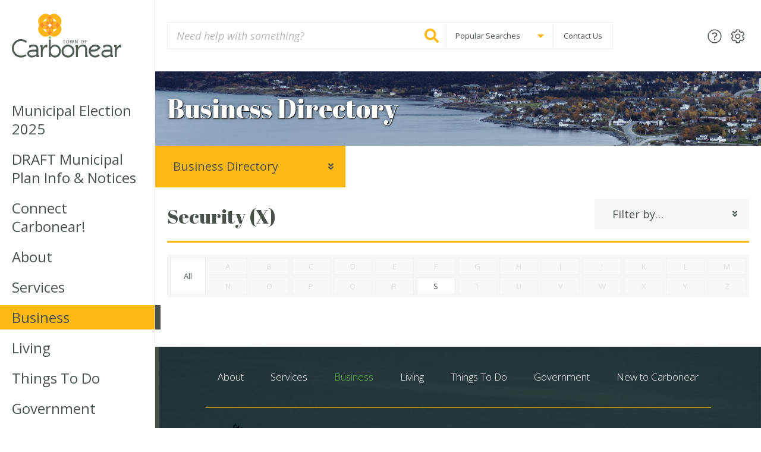

--- FILE ---
content_type: text/html; charset=UTF-8
request_url: https://carbonear.ca/business/directory/?category=48&letter=x
body_size: 13766
content:
<!DOCTYPE html><html lang="en-CA" class="no-js  text_size--regular">

	<head>
		<meta charset="utf-8">

				<meta http-equiv="X-UA-Compatible" content="IE=edge">

		<title>Business Directory - Town of Carbonear</title>

				<meta name="HandheldFriendly" content="True">
		<meta name="MobileOptimized" content="320">
		<meta name="viewport" content="width=device-width, initial-scale=1"/>

    
    <link rel="apple-touch-icon" sizes="180x180" href="https://carbonear.ca/wp-content/themes/carbonear/library/images/favicons/apple-touch-icon.png">
    <link rel="icon" type="image/png" sizes="32x32" href="https://carbonear.ca/wp-content/themes/carbonear/library/images/favicons/favicon-32x32.png">
    <link rel="icon" type="image/png" sizes="16x16" href="https://carbonear.ca/wp-content/themes/carbonear/library/images/favicons/favicon-16x16.png">
    <link rel="manifest" href="https://carbonear.ca/wp-content/themes/carbonear/library/images/favicons/site.webmanifest">
    <link rel="mask-icon" href="https://carbonear.ca/wp-content/themes/carbonear/library/images/favicons/safari-pinned-tab.svg" color="#0e6735">
    <link rel="shortcut icon" href="https://carbonear.ca/wp-content/themes/carbonear/library/images/favicons/favicon.ico">
    <meta name="msapplication-TileColor" content="#fcfaf4">
    <meta name="msapplication-config" content="https://carbonear.ca/wp-content/themes/carbonear/library/images/favicons/browserconfig.xml">
    <meta name="theme-color" content="#fcfaf4">

		<link rel="pingback" href="https://carbonear.ca/xmlrpc.php">

    <script defer src="//use.fontawesome.com/releases/v5.1.1/js/all.js" integrity="sha384-BtvRZcyfv4r0x/phJt9Y9HhnN5ur1Z+kZbKVgzVBAlQZX4jvAuImlIz+bG7TS00a" crossorigin="anonymous"></script>


    		<meta name='robots' content='index, follow, max-image-preview:large, max-snippet:-1, max-video-preview:-1' />

	<!-- This site is optimized with the Yoast SEO plugin v20.1 - https://yoast.com/wordpress/plugins/seo/ -->
	<link rel="canonical" href="https://carbonear.ca/business/directory/" />
	<meta property="og:locale" content="en_US" />
	<meta property="og:type" content="article" />
	<meta property="og:title" content="Business Directory - Town of Carbonear" />
	<meta property="og:url" content="https://carbonear.ca/business/directory/" />
	<meta property="og:site_name" content="Town of Carbonear" />
	<meta property="article:publisher" content="https://www.facebook.com/Carbonear" />
	<meta property="article:modified_time" content="2018-08-16T17:05:29+00:00" />
	<meta property="og:image" content="https://carbonear.ca/wp-content/uploads/2018/07/ray_carbonear_oct2017-12c-1024x683.jpg" />
	<meta property="og:image:width" content="1024" />
	<meta property="og:image:height" content="683" />
	<meta property="og:image:type" content="image/jpeg" />
	<meta name="twitter:card" content="summary_large_image" />
	<meta name="twitter:site" content="@TownofCarbonear" />
	<script type="application/ld+json" class="yoast-schema-graph">{"@context":"https://schema.org","@graph":[{"@type":"WebPage","@id":"https://carbonear.ca/business/directory/","url":"https://carbonear.ca/business/directory/","name":"Business Directory - Town of Carbonear","isPartOf":{"@id":"https://carbonear.ca/#website"},"datePublished":"2018-07-23T16:51:02+00:00","dateModified":"2018-08-16T17:05:29+00:00","breadcrumb":{"@id":"https://carbonear.ca/business/directory/#breadcrumb"},"inLanguage":"en-CA","potentialAction":[{"@type":"ReadAction","target":["https://carbonear.ca/business/directory/"]}]},{"@type":"BreadcrumbList","@id":"https://carbonear.ca/business/directory/#breadcrumb","itemListElement":[{"@type":"ListItem","position":1,"name":"Home","item":"https://carbonear.ca/"},{"@type":"ListItem","position":2,"name":"Doing Business in Carbonear","item":"https://carbonear.ca/business/"},{"@type":"ListItem","position":3,"name":"Business Directory"}]},{"@type":"WebSite","@id":"https://carbonear.ca/#website","url":"https://carbonear.ca/","name":"Town of Carbonear","description":"","potentialAction":[{"@type":"SearchAction","target":{"@type":"EntryPoint","urlTemplate":"https://carbonear.ca/?s={search_term_string}"},"query-input":"required name=search_term_string"}],"inLanguage":"en-CA"}]}</script>
	<!-- / Yoast SEO plugin. -->


<link rel='dns-prefetch' href='//fonts.googleapis.com' />
<link rel="alternate" type="application/rss+xml" title="Town of Carbonear &raquo; Feed" href="https://carbonear.ca/feed/" />
<link rel="alternate" type="application/rss+xml" title="Town of Carbonear &raquo; Comments Feed" href="https://carbonear.ca/comments/feed/" />
<link rel="alternate" type="text/calendar" title="Town of Carbonear &raquo; iCal Feed" href="https://carbonear.ca/events/?ical=1" />
<script type="text/javascript">
/* <![CDATA[ */
window._wpemojiSettings = {"baseUrl":"https:\/\/s.w.org\/images\/core\/emoji\/14.0.0\/72x72\/","ext":".png","svgUrl":"https:\/\/s.w.org\/images\/core\/emoji\/14.0.0\/svg\/","svgExt":".svg","source":{"concatemoji":"https:\/\/carbonear.ca\/wp-includes\/js\/wp-emoji-release.min.js"}};
/*! This file is auto-generated */
!function(i,n){var o,s,e;function c(e){try{var t={supportTests:e,timestamp:(new Date).valueOf()};sessionStorage.setItem(o,JSON.stringify(t))}catch(e){}}function p(e,t,n){e.clearRect(0,0,e.canvas.width,e.canvas.height),e.fillText(t,0,0);var t=new Uint32Array(e.getImageData(0,0,e.canvas.width,e.canvas.height).data),r=(e.clearRect(0,0,e.canvas.width,e.canvas.height),e.fillText(n,0,0),new Uint32Array(e.getImageData(0,0,e.canvas.width,e.canvas.height).data));return t.every(function(e,t){return e===r[t]})}function u(e,t,n){switch(t){case"flag":return n(e,"\ud83c\udff3\ufe0f\u200d\u26a7\ufe0f","\ud83c\udff3\ufe0f\u200b\u26a7\ufe0f")?!1:!n(e,"\ud83c\uddfa\ud83c\uddf3","\ud83c\uddfa\u200b\ud83c\uddf3")&&!n(e,"\ud83c\udff4\udb40\udc67\udb40\udc62\udb40\udc65\udb40\udc6e\udb40\udc67\udb40\udc7f","\ud83c\udff4\u200b\udb40\udc67\u200b\udb40\udc62\u200b\udb40\udc65\u200b\udb40\udc6e\u200b\udb40\udc67\u200b\udb40\udc7f");case"emoji":return!n(e,"\ud83e\udef1\ud83c\udffb\u200d\ud83e\udef2\ud83c\udfff","\ud83e\udef1\ud83c\udffb\u200b\ud83e\udef2\ud83c\udfff")}return!1}function f(e,t,n){var r="undefined"!=typeof WorkerGlobalScope&&self instanceof WorkerGlobalScope?new OffscreenCanvas(300,150):i.createElement("canvas"),a=r.getContext("2d",{willReadFrequently:!0}),o=(a.textBaseline="top",a.font="600 32px Arial",{});return e.forEach(function(e){o[e]=t(a,e,n)}),o}function t(e){var t=i.createElement("script");t.src=e,t.defer=!0,i.head.appendChild(t)}"undefined"!=typeof Promise&&(o="wpEmojiSettingsSupports",s=["flag","emoji"],n.supports={everything:!0,everythingExceptFlag:!0},e=new Promise(function(e){i.addEventListener("DOMContentLoaded",e,{once:!0})}),new Promise(function(t){var n=function(){try{var e=JSON.parse(sessionStorage.getItem(o));if("object"==typeof e&&"number"==typeof e.timestamp&&(new Date).valueOf()<e.timestamp+604800&&"object"==typeof e.supportTests)return e.supportTests}catch(e){}return null}();if(!n){if("undefined"!=typeof Worker&&"undefined"!=typeof OffscreenCanvas&&"undefined"!=typeof URL&&URL.createObjectURL&&"undefined"!=typeof Blob)try{var e="postMessage("+f.toString()+"("+[JSON.stringify(s),u.toString(),p.toString()].join(",")+"));",r=new Blob([e],{type:"text/javascript"}),a=new Worker(URL.createObjectURL(r),{name:"wpTestEmojiSupports"});return void(a.onmessage=function(e){c(n=e.data),a.terminate(),t(n)})}catch(e){}c(n=f(s,u,p))}t(n)}).then(function(e){for(var t in e)n.supports[t]=e[t],n.supports.everything=n.supports.everything&&n.supports[t],"flag"!==t&&(n.supports.everythingExceptFlag=n.supports.everythingExceptFlag&&n.supports[t]);n.supports.everythingExceptFlag=n.supports.everythingExceptFlag&&!n.supports.flag,n.DOMReady=!1,n.readyCallback=function(){n.DOMReady=!0}}).then(function(){return e}).then(function(){var e;n.supports.everything||(n.readyCallback(),(e=n.source||{}).concatemoji?t(e.concatemoji):e.wpemoji&&e.twemoji&&(t(e.twemoji),t(e.wpemoji)))}))}((window,document),window._wpemojiSettings);
/* ]]> */
</script>
<link rel='stylesheet' id='pantherius_wp_charts_style-css' href='https://carbonear.ca/wp-content/plugins/wp-charts-and-graphs/assets/css/pantherius_wp_charts.css' type='text/css' media='all' />
<link rel='stylesheet' id='tribe-common-skeleton-style-css' href='https://carbonear.ca/wp-content/plugins/the-events-calendar/common/src/resources/css/common-skeleton.min.css' type='text/css' media='all' />
<link rel='stylesheet' id='tribe-tooltip-css' href='https://carbonear.ca/wp-content/plugins/the-events-calendar/common/src/resources/css/tooltip.min.css' type='text/css' media='all' />
<style id='wp-emoji-styles-inline-css' type='text/css'>

	img.wp-smiley, img.emoji {
		display: inline !important;
		border: none !important;
		box-shadow: none !important;
		height: 1em !important;
		width: 1em !important;
		margin: 0 0.07em !important;
		vertical-align: -0.1em !important;
		background: none !important;
		padding: 0 !important;
	}
</style>
<link rel='stylesheet' id='wp-block-library-css' href='https://carbonear.ca/wp-includes/css/dist/block-library/style.min.css' type='text/css' media='all' />
<style id='classic-theme-styles-inline-css' type='text/css'>
/*! This file is auto-generated */
.wp-block-button__link{color:#fff;background-color:#32373c;border-radius:9999px;box-shadow:none;text-decoration:none;padding:calc(.667em + 2px) calc(1.333em + 2px);font-size:1.125em}.wp-block-file__button{background:#32373c;color:#fff;text-decoration:none}
</style>
<style id='global-styles-inline-css' type='text/css'>
body{--wp--preset--color--black: #000000;--wp--preset--color--cyan-bluish-gray: #abb8c3;--wp--preset--color--white: #ffffff;--wp--preset--color--pale-pink: #f78da7;--wp--preset--color--vivid-red: #cf2e2e;--wp--preset--color--luminous-vivid-orange: #ff6900;--wp--preset--color--luminous-vivid-amber: #fcb900;--wp--preset--color--light-green-cyan: #7bdcb5;--wp--preset--color--vivid-green-cyan: #00d084;--wp--preset--color--pale-cyan-blue: #8ed1fc;--wp--preset--color--vivid-cyan-blue: #0693e3;--wp--preset--color--vivid-purple: #9b51e0;--wp--preset--gradient--vivid-cyan-blue-to-vivid-purple: linear-gradient(135deg,rgba(6,147,227,1) 0%,rgb(155,81,224) 100%);--wp--preset--gradient--light-green-cyan-to-vivid-green-cyan: linear-gradient(135deg,rgb(122,220,180) 0%,rgb(0,208,130) 100%);--wp--preset--gradient--luminous-vivid-amber-to-luminous-vivid-orange: linear-gradient(135deg,rgba(252,185,0,1) 0%,rgba(255,105,0,1) 100%);--wp--preset--gradient--luminous-vivid-orange-to-vivid-red: linear-gradient(135deg,rgba(255,105,0,1) 0%,rgb(207,46,46) 100%);--wp--preset--gradient--very-light-gray-to-cyan-bluish-gray: linear-gradient(135deg,rgb(238,238,238) 0%,rgb(169,184,195) 100%);--wp--preset--gradient--cool-to-warm-spectrum: linear-gradient(135deg,rgb(74,234,220) 0%,rgb(151,120,209) 20%,rgb(207,42,186) 40%,rgb(238,44,130) 60%,rgb(251,105,98) 80%,rgb(254,248,76) 100%);--wp--preset--gradient--blush-light-purple: linear-gradient(135deg,rgb(255,206,236) 0%,rgb(152,150,240) 100%);--wp--preset--gradient--blush-bordeaux: linear-gradient(135deg,rgb(254,205,165) 0%,rgb(254,45,45) 50%,rgb(107,0,62) 100%);--wp--preset--gradient--luminous-dusk: linear-gradient(135deg,rgb(255,203,112) 0%,rgb(199,81,192) 50%,rgb(65,88,208) 100%);--wp--preset--gradient--pale-ocean: linear-gradient(135deg,rgb(255,245,203) 0%,rgb(182,227,212) 50%,rgb(51,167,181) 100%);--wp--preset--gradient--electric-grass: linear-gradient(135deg,rgb(202,248,128) 0%,rgb(113,206,126) 100%);--wp--preset--gradient--midnight: linear-gradient(135deg,rgb(2,3,129) 0%,rgb(40,116,252) 100%);--wp--preset--font-size--small: 13px;--wp--preset--font-size--medium: 20px;--wp--preset--font-size--large: 36px;--wp--preset--font-size--x-large: 42px;--wp--preset--spacing--20: 0.44rem;--wp--preset--spacing--30: 0.67rem;--wp--preset--spacing--40: 1rem;--wp--preset--spacing--50: 1.5rem;--wp--preset--spacing--60: 2.25rem;--wp--preset--spacing--70: 3.38rem;--wp--preset--spacing--80: 5.06rem;--wp--preset--shadow--natural: 6px 6px 9px rgba(0, 0, 0, 0.2);--wp--preset--shadow--deep: 12px 12px 50px rgba(0, 0, 0, 0.4);--wp--preset--shadow--sharp: 6px 6px 0px rgba(0, 0, 0, 0.2);--wp--preset--shadow--outlined: 6px 6px 0px -3px rgba(255, 255, 255, 1), 6px 6px rgba(0, 0, 0, 1);--wp--preset--shadow--crisp: 6px 6px 0px rgba(0, 0, 0, 1);}:where(.is-layout-flex){gap: 0.5em;}:where(.is-layout-grid){gap: 0.5em;}body .is-layout-flow > .alignleft{float: left;margin-inline-start: 0;margin-inline-end: 2em;}body .is-layout-flow > .alignright{float: right;margin-inline-start: 2em;margin-inline-end: 0;}body .is-layout-flow > .aligncenter{margin-left: auto !important;margin-right: auto !important;}body .is-layout-constrained > .alignleft{float: left;margin-inline-start: 0;margin-inline-end: 2em;}body .is-layout-constrained > .alignright{float: right;margin-inline-start: 2em;margin-inline-end: 0;}body .is-layout-constrained > .aligncenter{margin-left: auto !important;margin-right: auto !important;}body .is-layout-constrained > :where(:not(.alignleft):not(.alignright):not(.alignfull)){max-width: var(--wp--style--global--content-size);margin-left: auto !important;margin-right: auto !important;}body .is-layout-constrained > .alignwide{max-width: var(--wp--style--global--wide-size);}body .is-layout-flex{display: flex;}body .is-layout-flex{flex-wrap: wrap;align-items: center;}body .is-layout-flex > *{margin: 0;}body .is-layout-grid{display: grid;}body .is-layout-grid > *{margin: 0;}:where(.wp-block-columns.is-layout-flex){gap: 2em;}:where(.wp-block-columns.is-layout-grid){gap: 2em;}:where(.wp-block-post-template.is-layout-flex){gap: 1.25em;}:where(.wp-block-post-template.is-layout-grid){gap: 1.25em;}.has-black-color{color: var(--wp--preset--color--black) !important;}.has-cyan-bluish-gray-color{color: var(--wp--preset--color--cyan-bluish-gray) !important;}.has-white-color{color: var(--wp--preset--color--white) !important;}.has-pale-pink-color{color: var(--wp--preset--color--pale-pink) !important;}.has-vivid-red-color{color: var(--wp--preset--color--vivid-red) !important;}.has-luminous-vivid-orange-color{color: var(--wp--preset--color--luminous-vivid-orange) !important;}.has-luminous-vivid-amber-color{color: var(--wp--preset--color--luminous-vivid-amber) !important;}.has-light-green-cyan-color{color: var(--wp--preset--color--light-green-cyan) !important;}.has-vivid-green-cyan-color{color: var(--wp--preset--color--vivid-green-cyan) !important;}.has-pale-cyan-blue-color{color: var(--wp--preset--color--pale-cyan-blue) !important;}.has-vivid-cyan-blue-color{color: var(--wp--preset--color--vivid-cyan-blue) !important;}.has-vivid-purple-color{color: var(--wp--preset--color--vivid-purple) !important;}.has-black-background-color{background-color: var(--wp--preset--color--black) !important;}.has-cyan-bluish-gray-background-color{background-color: var(--wp--preset--color--cyan-bluish-gray) !important;}.has-white-background-color{background-color: var(--wp--preset--color--white) !important;}.has-pale-pink-background-color{background-color: var(--wp--preset--color--pale-pink) !important;}.has-vivid-red-background-color{background-color: var(--wp--preset--color--vivid-red) !important;}.has-luminous-vivid-orange-background-color{background-color: var(--wp--preset--color--luminous-vivid-orange) !important;}.has-luminous-vivid-amber-background-color{background-color: var(--wp--preset--color--luminous-vivid-amber) !important;}.has-light-green-cyan-background-color{background-color: var(--wp--preset--color--light-green-cyan) !important;}.has-vivid-green-cyan-background-color{background-color: var(--wp--preset--color--vivid-green-cyan) !important;}.has-pale-cyan-blue-background-color{background-color: var(--wp--preset--color--pale-cyan-blue) !important;}.has-vivid-cyan-blue-background-color{background-color: var(--wp--preset--color--vivid-cyan-blue) !important;}.has-vivid-purple-background-color{background-color: var(--wp--preset--color--vivid-purple) !important;}.has-black-border-color{border-color: var(--wp--preset--color--black) !important;}.has-cyan-bluish-gray-border-color{border-color: var(--wp--preset--color--cyan-bluish-gray) !important;}.has-white-border-color{border-color: var(--wp--preset--color--white) !important;}.has-pale-pink-border-color{border-color: var(--wp--preset--color--pale-pink) !important;}.has-vivid-red-border-color{border-color: var(--wp--preset--color--vivid-red) !important;}.has-luminous-vivid-orange-border-color{border-color: var(--wp--preset--color--luminous-vivid-orange) !important;}.has-luminous-vivid-amber-border-color{border-color: var(--wp--preset--color--luminous-vivid-amber) !important;}.has-light-green-cyan-border-color{border-color: var(--wp--preset--color--light-green-cyan) !important;}.has-vivid-green-cyan-border-color{border-color: var(--wp--preset--color--vivid-green-cyan) !important;}.has-pale-cyan-blue-border-color{border-color: var(--wp--preset--color--pale-cyan-blue) !important;}.has-vivid-cyan-blue-border-color{border-color: var(--wp--preset--color--vivid-cyan-blue) !important;}.has-vivid-purple-border-color{border-color: var(--wp--preset--color--vivid-purple) !important;}.has-vivid-cyan-blue-to-vivid-purple-gradient-background{background: var(--wp--preset--gradient--vivid-cyan-blue-to-vivid-purple) !important;}.has-light-green-cyan-to-vivid-green-cyan-gradient-background{background: var(--wp--preset--gradient--light-green-cyan-to-vivid-green-cyan) !important;}.has-luminous-vivid-amber-to-luminous-vivid-orange-gradient-background{background: var(--wp--preset--gradient--luminous-vivid-amber-to-luminous-vivid-orange) !important;}.has-luminous-vivid-orange-to-vivid-red-gradient-background{background: var(--wp--preset--gradient--luminous-vivid-orange-to-vivid-red) !important;}.has-very-light-gray-to-cyan-bluish-gray-gradient-background{background: var(--wp--preset--gradient--very-light-gray-to-cyan-bluish-gray) !important;}.has-cool-to-warm-spectrum-gradient-background{background: var(--wp--preset--gradient--cool-to-warm-spectrum) !important;}.has-blush-light-purple-gradient-background{background: var(--wp--preset--gradient--blush-light-purple) !important;}.has-blush-bordeaux-gradient-background{background: var(--wp--preset--gradient--blush-bordeaux) !important;}.has-luminous-dusk-gradient-background{background: var(--wp--preset--gradient--luminous-dusk) !important;}.has-pale-ocean-gradient-background{background: var(--wp--preset--gradient--pale-ocean) !important;}.has-electric-grass-gradient-background{background: var(--wp--preset--gradient--electric-grass) !important;}.has-midnight-gradient-background{background: var(--wp--preset--gradient--midnight) !important;}.has-small-font-size{font-size: var(--wp--preset--font-size--small) !important;}.has-medium-font-size{font-size: var(--wp--preset--font-size--medium) !important;}.has-large-font-size{font-size: var(--wp--preset--font-size--large) !important;}.has-x-large-font-size{font-size: var(--wp--preset--font-size--x-large) !important;}
.wp-block-navigation a:where(:not(.wp-element-button)){color: inherit;}
:where(.wp-block-post-template.is-layout-flex){gap: 1.25em;}:where(.wp-block-post-template.is-layout-grid){gap: 1.25em;}
:where(.wp-block-columns.is-layout-flex){gap: 2em;}:where(.wp-block-columns.is-layout-grid){gap: 2em;}
.wp-block-pullquote{font-size: 1.5em;line-height: 1.6;}
</style>
<link rel='stylesheet' id='googleFonts-css' href='//fonts.googleapis.com/css?family=Abril+Fatface%7COpen+Sans%3A300%2C300i%2C400%2C400i%2C600%2C700' type='text/css' media='all' />
<link rel='stylesheet' id='fancybox-css-css' href='https://carbonear.ca/wp-content/themes/carbonear/library/bower_components/fancybox/dist/jquery.fancybox.min.css' type='text/css' media='all' />
<link rel='stylesheet' id='owl-carousel-css-css' href='https://carbonear.ca/wp-content/themes/carbonear/library/bower_components/owl.carousel/dist/assets/owl.carousel.min.css' type='text/css' media='all' />
<link rel='stylesheet' id='theme-css-css' href='https://carbonear.ca/wp-content/themes/carbonear/library/css/carbonear.css' type='text/css' media='all' />
<script type='text/javascript'>
var ajax_url = "https://carbonear.ca/wp-admin/admin-ajax.php"
</script><script type="text/javascript" src="https://carbonear.ca/wp-includes/js/jquery/jquery.min.js" id="jquery-core-js"></script>
<script type="text/javascript" src="https://carbonear.ca/wp-includes/js/jquery/jquery-migrate.min.js" id="jquery-migrate-js"></script>
<script type="text/javascript" src="https://carbonear.ca/wp-content/plugins/wp-charts-and-graphs/assets/js/Chart.min.js" id="jquery-chartjs-js"></script>
<script type="text/javascript" src="https://carbonear.ca/wp-content/plugins/wp-charts-and-graphs/assets/js/pantherius_wp_charts.js" id="pantherius_wp_charts_script-js"></script>
<script type="text/javascript" src="https://carbonear.ca/wp-content/themes/carbonear/library/javascripts/libs/modernizr.custom.min.js" id="bones-modernizr-js"></script>
<link rel="https://api.w.org/" href="https://carbonear.ca/wp-json/" /><link rel="alternate" type="application/json" href="https://carbonear.ca/wp-json/wp/v2/pages/38" /><link rel='shortlink' href='https://carbonear.ca/?p=38' />
<link rel="alternate" type="application/json+oembed" href="https://carbonear.ca/wp-json/oembed/1.0/embed?url=https%3A%2F%2Fcarbonear.ca%2Fbusiness%2Fdirectory%2F" />
<link rel="alternate" type="text/xml+oembed" href="https://carbonear.ca/wp-json/oembed/1.0/embed?url=https%3A%2F%2Fcarbonear.ca%2Fbusiness%2Fdirectory%2F&#038;format=xml" />
<meta name="tec-api-version" content="v1"><meta name="tec-api-origin" content="https://carbonear.ca"><link rel="https://theeventscalendar.com/" href="https://carbonear.ca/wp-json/tribe/events/v1/" />		<style type="text/css" id="wp-custom-css">
			.upcoming__calendar .tribe-mini-calendar-dayofweek {
	display:table-cell !important;
	background-color:transparent;
	color:#414040;
	outline:none;
	border:0;
}		</style>
				
	</head>

	<body class="page-template page-template-page page-template-page-php page page-id-38 page-child parent-pageid-36 tribe-no-js" itemscope itemtype="http://schema.org/WebPage">

    <div class="site__container__grid">
    
      <div class="site__container">
        
        <div class="nav__toggle__background"></div>
        <div class="nav__container">

          <header class="nav__container__header">
            <div class="site__inner">

              <div class="site__logo  site__logo--mobile">
                <a href="https://carbonear.ca"><img src="https://carbonear.ca/wp-content/themes/carbonear/library/images/town-of-carbonear-logo-light.svg" width="200" height="80" alt="Town of Carbonear"></a>
              </div>
              <!-- /.site__logo -->

              <div class="nav__toggle  nav__toggle--close">
                <i class="fal fa-times"></i>
              </div>
              <!-- /.nav__toggle -->

              <div class="nav__search  nav__search--mobile">
                <form role="search" method="get" id="searchform" class="search__form" action="https://carbonear.ca/">

  <div class="search__form__field">
    <label for="s_mobile" class="search__form__label">Search for:</label>
    <input type="search" id="s_mobile" class="search__input" name="s" value="" spellcheck="false" placeholder="Need help with something?"/>  

    <button type="submit" class="search__button">
      <span class="search__button__text">Search</span><i class="fas fa-search"></i>
    </button>

  </div>
  <!-- /.search__form__field -->
  
</form>
<!-- /.search__form -->              </div>
              <!-- /.nav__search -->

            </div>
            <!-- /.site__inner -->
          </header>
          <!-- /.nav__container__header -->

          <div class="site__inner">

            <nav class="nav__primary  nav__primary--mobile" role="navigation" itemscope itemtype="http://schema.org/SiteNavigationElement">
              <ul id="menu-primary-navigation" class="nav__primary__menu"><li id="nav-menu-item-10361" class="nav__primary__menu__item  main-menu-item  menu-item-even menu-item-depth-0 menu-item menu-item-type-post_type menu-item-object-page"><a  href="https://carbonear.ca/?page_id=10345" class="menu-link main-menu-link"><span>Municipal Election 2025</span></a></li>
<li id="nav-menu-item-8577" class="nav__primary__menu__item  main-menu-item  menu-item-even menu-item-depth-0 menu-item menu-item-type-post_type menu-item-object-page menu-item-has-children"><a  href="https://carbonear.ca/draft-municipal-plan-info-and-notices/" class="menu-link main-menu-link"><span>DRAFT Municipal Plan Info &#038; Notices</span></a>
<ul class="sub-menu menu-odd  menu-depth-1">
	<li id="nav-menu-item-9202" class="nav__primary__menu__item  sub-menu-item  menu-item-odd menu-item-depth-1 menu-item menu-item-type-post_type menu-item-object-page menu-item-has-children"><a  href="https://carbonear.ca/?page_id=6733" class="menu-link sub-menu-link"><span>Hub of the Bay Harvest Festival</span></a>
	<ul class="sub-menu menu-even sub-sub-menu menu-depth-2">
		<li id="nav-menu-item-9161" class="nav__primary__menu__item  sub-menu-item sub-sub-menu-item menu-item-even menu-item-depth-2 menu-item menu-item-type-post_type menu-item-object-page"><a  href="https://carbonear.ca/things-to-do/hub-of-the-bay-harvest-festival-event-registration/" class="menu-link sub-menu-link"><span>Hub of the Bay Harvest Festival Event Registration</span></a></li>
	</ul>
</li>
</ul>
</li>
<li id="nav-menu-item-5526" class="nav__primary__menu__item  main-menu-item  menu-item-even menu-item-depth-0 menu-item menu-item-type-post_type menu-item-object-page"><a  href="https://carbonear.ca/connect-carbonear/" class="menu-link main-menu-link"><span>Connect  Carbonear!</span></a></li>
<li id="nav-menu-item-794" class="nav__primary__menu__item  main-menu-item  menu-item-even menu-item-depth-0 nav__primary__menu__item--single menu-item menu-item-type-post_type menu-item-object-page menu-item-has-children"><a  href="https://carbonear.ca/about/" class="menu-link main-menu-link"><span>About</span></a>
<ul class="sub-menu menu-odd  menu-depth-1">
	<li id="nav-menu-item-927" class="nav__primary__menu__item  sub-menu-item  menu-item-odd menu-item-depth-1 menu-item menu-item-type-post_type menu-item-object-page"><a  href="https://carbonear.ca/about/news/" class="menu-link sub-menu-link"><span>News &#038; Press Releases</span></a></li>
	<li id="nav-menu-item-928" class="nav__primary__menu__item  sub-menu-item  menu-item-odd menu-item-depth-1 menu-item menu-item-type-post_type menu-item-object-page"><a  href="https://carbonear.ca/about/budget-and-finance/" class="menu-link sub-menu-link"><span>Budget and Finance</span></a></li>
	<li id="nav-menu-item-929" class="nav__primary__menu__item  sub-menu-item  menu-item-odd menu-item-depth-1 menu-item menu-item-type-post_type menu-item-object-page"><a  href="https://carbonear.ca/about/careers/" class="menu-link sub-menu-link"><span>Careers</span></a></li>
	<li id="nav-menu-item-930" class="nav__primary__menu__item  sub-menu-item  menu-item-odd menu-item-depth-1 menu-item menu-item-type-post_type menu-item-object-page"><a  href="https://carbonear.ca/about/tenders/" class="menu-link sub-menu-link"><span>Tenders</span></a></li>
	<li id="nav-menu-item-3083" class="nav__primary__menu__item  sub-menu-item  menu-item-odd menu-item-depth-1 menu-item menu-item-type-post_type menu-item-object-page"><a  href="https://carbonear.ca/about/volunteer/" class="menu-link sub-menu-link"><span>Volunteer</span></a></li>
	<li id="nav-menu-item-932" class="nav__primary__menu__item  sub-menu-item  menu-item-odd menu-item-depth-1 menu-item menu-item-type-post_type menu-item-object-page menu-item-has-children"><a  href="https://carbonear.ca/about/planning-development/" class="menu-link sub-menu-link"><span>Planning &#038; Development</span></a>
	<ul class="sub-menu menu-even sub-sub-menu menu-depth-2">
		<li id="nav-menu-item-7970" class="nav__primary__menu__item  sub-menu-item sub-sub-menu-item menu-item-even menu-item-depth-2 menu-item menu-item-type-post_type menu-item-object-page"><a  href="https://carbonear.ca/about/planning-development/accessibility-advisory-committee/" class="menu-link sub-menu-link"><span>Accessibility Advisory Committee</span></a></li>
		<li id="nav-menu-item-4358" class="nav__primary__menu__item  sub-menu-item sub-sub-menu-item menu-item-even menu-item-depth-2 menu-item menu-item-type-post_type menu-item-object-page"><a  href="https://carbonear.ca/about/planning-development/town-of-carbonear-strategic-plan/" class="menu-link sub-menu-link"><span>Town of Carbonear Strategic Plan</span></a></li>
	</ul>
</li>
	<li id="nav-menu-item-933" class="nav__primary__menu__item  sub-menu-item  menu-item-odd menu-item-depth-1 menu-item menu-item-type-post_type menu-item-object-page"><a  href="https://carbonear.ca/about/historyhistoryandculture/" class="menu-link sub-menu-link"><span>History and Culture</span></a></li>
	<li id="nav-menu-item-934" class="nav__primary__menu__item  sub-menu-item  menu-item-odd menu-item-depth-1 menu-item menu-item-type-post_type menu-item-object-page"><a  href="https://carbonear.ca/about/contact/" class="menu-link sub-menu-link"><span>Contact us</span></a></li>
</ul>
</li>
<li id="nav-menu-item-94" class="nav__primary__menu__item  main-menu-item  menu-item-even menu-item-depth-0 menu-item menu-item-type-post_type menu-item-object-page menu-item-has-children"><a  href="https://carbonear.ca/services/" class="menu-link main-menu-link"><span>Services</span></a>
<ul class="sub-menu menu-odd  menu-depth-1">
	<li id="nav-menu-item-935" class="nav__primary__menu__item  sub-menu-item  menu-item-odd menu-item-depth-1 menu-item menu-item-type-post_type menu-item-object-page"><a  href="https://carbonear.ca/services/animal-health-welfare/" class="menu-link sub-menu-link"><span>Animal Health &#038; Welfare</span></a></li>
	<li id="nav-menu-item-936" class="nav__primary__menu__item  sub-menu-item  menu-item-odd menu-item-depth-1 menu-item menu-item-type-post_type menu-item-object-page menu-item-has-children"><a  href="https://carbonear.ca/services/waste-management/" class="menu-link sub-menu-link"><span>Waste Management &#038; Recycling</span></a>
	<ul class="sub-menu menu-even sub-sub-menu menu-depth-2">
		<li id="nav-menu-item-8302" class="nav__primary__menu__item  sub-menu-item sub-sub-menu-item menu-item-even menu-item-depth-2 menu-item menu-item-type-post_type menu-item-object-page"><a  href="https://carbonear.ca/waste-collection-inquiries/" class="menu-link sub-menu-link"><span>Waste Collection Inquiries</span></a></li>
		<li id="nav-menu-item-7671" class="nav__primary__menu__item  sub-menu-item sub-sub-menu-item menu-item-even menu-item-depth-2 menu-item menu-item-type-post_type menu-item-object-page"><a  href="https://carbonear.ca/?page_id=7669" class="menu-link sub-menu-link"><span>Carbonear Community Composting Initiative</span></a></li>
	</ul>
</li>
	<li id="nav-menu-item-937" class="nav__primary__menu__item  sub-menu-item  menu-item-odd menu-item-depth-1 menu-item menu-item-type-post_type menu-item-object-page"><a  href="https://carbonear.ca/services/emergency/" class="menu-link sub-menu-link"><span>Emergency Services</span></a></li>
	<li id="nav-menu-item-938" class="nav__primary__menu__item  sub-menu-item  menu-item-odd menu-item-depth-1 menu-item menu-item-type-post_type menu-item-object-page"><a  href="https://carbonear.ca/services/snow-clearing/" class="menu-link sub-menu-link"><span>Snow Clearing</span></a></li>
	<li id="nav-menu-item-939" class="nav__primary__menu__item  sub-menu-item  menu-item-odd menu-item-depth-1 menu-item menu-item-type-post_type menu-item-object-page"><a  href="https://carbonear.ca/services/permits-regulations/" class="menu-link sub-menu-link"><span>Permits,  Regulations and Policies</span></a></li>
	<li id="nav-menu-item-2974" class="nav__primary__menu__item  sub-menu-item  menu-item-odd menu-item-depth-1 menu-item menu-item-type-post_type menu-item-object-page"><a  href="https://carbonear.ca/services/rodent-control-rats/" class="menu-link sub-menu-link"><span>Rodent Control- Rats</span></a></li>
	<li id="nav-menu-item-940" class="nav__primary__menu__item  sub-menu-item  menu-item-odd menu-item-depth-1 menu-item menu-item-type-post_type menu-item-object-page"><a  href="https://carbonear.ca/services/traffic-safety/" class="menu-link sub-menu-link"><span>Traffic Safety</span></a></li>
	<li id="nav-menu-item-942" class="nav__primary__menu__item  sub-menu-item  menu-item-odd menu-item-depth-1 menu-item menu-item-type-post_type menu-item-object-page"><a  href="https://carbonear.ca/services/tax-payments/" class="menu-link sub-menu-link"><span>Tax Payments</span></a></li>
</ul>
</li>
<li id="nav-menu-item-95" class="nav__primary__menu__item  main-menu-item  menu-item-even menu-item-depth-0 menu-item menu-item-type-post_type menu-item-object-page current-page-ancestor current-menu-ancestor current-menu-parent current-page-parent current_page_parent current_page_ancestor menu-item-has-children"><a  href="https://carbonear.ca/business/" class="menu-link main-menu-link"><span>Business</span></a>
<ul class="sub-menu menu-odd  menu-depth-1">
	<li id="nav-menu-item-943" class="nav__primary__menu__item  sub-menu-item  menu-item-odd menu-item-depth-1 menu-item menu-item-type-post_type menu-item-object-page current-menu-item page_item page-item-38 current_page_item"><a  href="https://carbonear.ca/business/directory/" class="menu-link sub-menu-link"><span>Business Directory</span></a></li>
	<li id="nav-menu-item-7901" class="nav__primary__menu__item  sub-menu-item  menu-item-odd menu-item-depth-1 menu-item menu-item-type-post_type menu-item-object-page"><a  href="https://carbonear.ca/business/business-spotlights/" class="menu-link sub-menu-link"><span>Business Spotlights</span></a></li>
	<li id="nav-menu-item-944" class="nav__primary__menu__item  sub-menu-item  menu-item-odd menu-item-depth-1 menu-item menu-item-type-post_type menu-item-object-page"><a  href="https://carbonear.ca/business/bizpal/" class="menu-link sub-menu-link"><span>BizPaL</span></a></li>
	<li id="nav-menu-item-945" class="nav__primary__menu__item  sub-menu-item  menu-item-odd menu-item-depth-1 menu-item menu-item-type-post_type menu-item-object-page"><a  href="https://carbonear.ca/business/economic-development/" class="menu-link sub-menu-link"><span>Economic Development</span></a></li>
</ul>
</li>
<li id="nav-menu-item-96" class="nav__primary__menu__item  main-menu-item  menu-item-even menu-item-depth-0 menu-item menu-item-type-post_type menu-item-object-page menu-item-has-children"><a  href="https://carbonear.ca/living/" class="menu-link main-menu-link"><span>Living</span></a>
<ul class="sub-menu menu-odd  menu-depth-1">
	<li id="nav-menu-item-950" class="nav__primary__menu__item  sub-menu-item  menu-item-odd menu-item-depth-1 menu-item menu-item-type-post_type menu-item-object-page"><a  href="https://carbonear.ca/living/churches-church-groups/" class="menu-link sub-menu-link"><span>Churches &#038; Church Groups</span></a></li>
	<li id="nav-menu-item-951" class="nav__primary__menu__item  sub-menu-item  menu-item-odd menu-item-depth-1 menu-item menu-item-type-post_type menu-item-object-page"><a  href="https://carbonear.ca/living/community-organizations/" class="menu-link sub-menu-link"><span>Community Organizations</span></a></li>
	<li id="nav-menu-item-954" class="nav__primary__menu__item  sub-menu-item  menu-item-odd menu-item-depth-1 menu-item menu-item-type-post_type menu-item-object-page"><a  href="https://carbonear.ca/living/health-facilities/" class="menu-link sub-menu-link"><span>Health Facilities</span></a></li>
	<li id="nav-menu-item-955" class="nav__primary__menu__item  sub-menu-item  menu-item-odd menu-item-depth-1 menu-item menu-item-type-post_type menu-item-object-page"><a  href="https://carbonear.ca/living/recreation/" class="menu-link sub-menu-link"><span>Recreation</span></a></li>
	<li id="nav-menu-item-956" class="nav__primary__menu__item  sub-menu-item  menu-item-odd menu-item-depth-1 menu-item menu-item-type-post_type menu-item-object-page"><a  href="https://carbonear.ca/living/education/" class="menu-link sub-menu-link"><span>Educational Institutions</span></a></li>
	<li id="nav-menu-item-957" class="nav__primary__menu__item  sub-menu-item  menu-item-odd menu-item-depth-1 menu-item menu-item-type-post_type menu-item-object-page"><a  href="https://carbonear.ca/living/daycare-preschool/" class="menu-link sub-menu-link"><span>Daycare &#038; Preschool</span></a></li>
	<li id="nav-menu-item-958" class="nav__primary__menu__item  sub-menu-item  menu-item-odd menu-item-depth-1 menu-item menu-item-type-post_type menu-item-object-page"><a  href="https://carbonear.ca/living/library/" class="menu-link sub-menu-link"><span>Library</span></a></li>
	<li id="nav-menu-item-7165" class="nav__primary__menu__item  sub-menu-item  menu-item-odd menu-item-depth-1 menu-item menu-item-type-post_type menu-item-object-page"><a  href="https://carbonear.ca/living/emergency-preparedness/" class="menu-link sub-menu-link"><span>EMERGENCY PREPAREDNESS</span></a></li>
	<li id="nav-menu-item-4552" class="nav__primary__menu__item  sub-menu-item  menu-item-odd menu-item-depth-1 menu-item menu-item-type-post_type menu-item-object-page"><a  href="https://carbonear.ca/seniors-housing/" class="menu-link sub-menu-link"><span>Senior’s Housing</span></a></li>
</ul>
</li>
<li id="nav-menu-item-98" class="nav__primary__menu__item  main-menu-item  menu-item-even menu-item-depth-0 nav__primary__menu__item--single post-type-archive-tribe_events nav__primary__menu__item--todo single-tribe_events menu-item menu-item-type-post_type menu-item-object-page menu-item-has-children"><a  href="https://carbonear.ca/things-to-do/" class="menu-link main-menu-link"><span>Things To Do</span></a>
<ul class="sub-menu menu-odd  menu-depth-1">
	<li id="nav-menu-item-959" class="nav__primary__menu__item  sub-menu-item  menu-item-odd menu-item-depth-1 nav__primary__menu__item--single post-type-archive-tribe_events nav__primary__menu__item--todo single-tribe_events nav__primary__menu__item--events menu-item menu-item-type-post_type menu-item-object-page"><a  href="https://carbonear.ca/things-to-do/events/" class="menu-link sub-menu-link"><span>Festivals &#038; Events</span></a></li>
	<li id="nav-menu-item-960" class="nav__primary__menu__item  sub-menu-item  menu-item-odd menu-item-depth-1 menu-item menu-item-type-post_type menu-item-object-page"><a  href="https://carbonear.ca/things-to-do/accommodations/" class="menu-link sub-menu-link"><span>Accommodations</span></a></li>
	<li id="nav-menu-item-961" class="nav__primary__menu__item  sub-menu-item  menu-item-odd menu-item-depth-1 menu-item menu-item-type-post_type menu-item-object-page"><a  href="https://carbonear.ca/things-to-do/dining/" class="menu-link sub-menu-link"><span>Dining</span></a></li>
	<li id="nav-menu-item-962" class="nav__primary__menu__item  sub-menu-item  menu-item-odd menu-item-depth-1 menu-item menu-item-type-post_type menu-item-object-page"><a  href="https://carbonear.ca/things-to-do/attractions-museums/" class="menu-link sub-menu-link"><span>Attractions &#038; Museums</span></a></li>
	<li id="nav-menu-item-7395" class="nav__primary__menu__item  sub-menu-item  menu-item-odd menu-item-depth-1 menu-item menu-item-type-post_type menu-item-object-page"><a  href="https://carbonear.ca/things-to-do/st-patricks-organic-community-garden/" class="menu-link sub-menu-link"><span>St. Patrick’s Organic Community Garden</span></a></li>
	<li id="nav-menu-item-963" class="nav__primary__menu__item  sub-menu-item  menu-item-odd menu-item-depth-1 menu-item menu-item-type-post_type menu-item-object-page"><a  href="https://carbonear.ca/things-to-do/parks-and-trails/" class="menu-link sub-menu-link"><span>Playgrounds, Walking Trails, and ATV Trails</span></a></li>
	<li id="nav-menu-item-3871" class="nav__primary__menu__item  sub-menu-item  menu-item-odd menu-item-depth-1 menu-item menu-item-type-post_type menu-item-object-page"><a  href="https://carbonear.ca/things-to-do/bed-night-lunch-podcast/" class="menu-link sub-menu-link"><span>Bed Night Lunch Podcast</span></a></li>
	<li id="nav-menu-item-3824" class="nav__primary__menu__item  sub-menu-item  menu-item-odd menu-item-depth-1 menu-item menu-item-type-post_type menu-item-object-page"><a  href="https://carbonear.ca/things-to-do/green-team-story-maps/" class="menu-link sub-menu-link"><span>Green Team Story Maps</span></a></li>
</ul>
</li>
<li id="nav-menu-item-97" class="nav__primary__menu__item  main-menu-item  menu-item-even menu-item-depth-0 menu-item menu-item-type-post_type menu-item-object-page menu-item-has-children"><a  href="https://carbonear.ca/government/" class="menu-link main-menu-link"><span>Government</span></a>
<ul class="sub-menu menu-odd  menu-depth-1">
	<li id="nav-menu-item-965" class="nav__primary__menu__item  sub-menu-item  menu-item-odd menu-item-depth-1 menu-item menu-item-type-post_type menu-item-object-page"><a  href="https://carbonear.ca/government/councillors/" class="menu-link sub-menu-link"><span>Council</span></a></li>
	<li id="nav-menu-item-966" class="nav__primary__menu__item  sub-menu-item  menu-item-odd menu-item-depth-1 menu-item menu-item-type-post_type menu-item-object-page"><a  href="https://carbonear.ca/government/management-staff/" class="menu-link sub-menu-link"><span>Management &#038; Staff</span></a></li>
	<li id="nav-menu-item-967" class="nav__primary__menu__item  sub-menu-item  menu-item-odd menu-item-depth-1 menu-item menu-item-type-post_type menu-item-object-page"><a  href="https://carbonear.ca/government/minutes/" class="menu-link sub-menu-link"><span>Minutes</span></a></li>
	<li id="nav-menu-item-9841" class="nav__primary__menu__item  sub-menu-item  menu-item-odd menu-item-depth-1 menu-item menu-item-type-post_type menu-item-object-page"><a  href="https://carbonear.ca/government/minutes/standing-committee-minutes/" class="menu-link sub-menu-link"><span>Standing Committee Minutes</span></a></li>
	<li id="nav-menu-item-970" class="nav__primary__menu__item  sub-menu-item  menu-item-odd menu-item-depth-1 menu-item menu-item-type-post_type menu-item-object-page"><a  href="https://carbonear.ca/government/municipal-tax-rates/" class="menu-link sub-menu-link"><span>Municipal Tax Rates</span></a></li>
</ul>
</li>
<li id="nav-menu-item-839" class="nav__primary__menu__item  main-menu-item  menu-item-even menu-item-depth-0 menu-item menu-item-type-post_type menu-item-object-page menu-item-has-children"><a  href="https://carbonear.ca/newcomerportal/" class="menu-link main-menu-link"><span>New to Carbonear</span></a>
<ul class="sub-menu menu-odd  menu-depth-1">
	<li id="nav-menu-item-974" class="nav__primary__menu__item  sub-menu-item  menu-item-odd menu-item-depth-1 menu-item menu-item-type-post_type menu-item-object-page"><a  href="https://carbonear.ca/newcomerportal/geographyandclimate/" class="menu-link sub-menu-link"><span>Geography and Climate</span></a></li>
	<li id="nav-menu-item-976" class="nav__primary__menu__item  sub-menu-item  menu-item-odd menu-item-depth-1 menu-item menu-item-type-post_type menu-item-object-page"><a  href="https://carbonear.ca/newcomerportal/banking/" class="menu-link sub-menu-link"><span>Banking</span></a></li>
	<li id="nav-menu-item-975" class="nav__primary__menu__item  sub-menu-item  menu-item-odd menu-item-depth-1 menu-item menu-item-type-post_type menu-item-object-page"><a  href="https://carbonear.ca/newcomerportal/healthcare/" class="menu-link sub-menu-link"><span>Health Care</span></a></li>
	<li id="nav-menu-item-1264" class="nav__primary__menu__item  sub-menu-item  menu-item-odd menu-item-depth-1 menu-item menu-item-type-post_type menu-item-object-page"><a  href="https://carbonear.ca/newcomerportal/education/" class="menu-link sub-menu-link"><span>Education</span></a></li>
	<li id="nav-menu-item-1265" class="nav__primary__menu__item  sub-menu-item  menu-item-odd menu-item-depth-1 menu-item menu-item-type-post_type menu-item-object-page"><a  href="https://carbonear.ca/newcomerportal/getting-settled/" class="menu-link sub-menu-link"><span>Getting Settled</span></a></li>
</ul>
</li>
</ul>
            </nav>
            <!-- /.nav__primary -->


            <div class="nav__primary__footer">

              <nav class="nav__social  nav__social--header" role="navigation" itemscope itemtype="http://schema.org/SiteNavigationElement">
                <ul id="menu-social-links" class="nav__social__menu"><li id="nav-menu-item-107" class="nav__social__menu__item  main-menu-item  menu-item-even menu-item-depth-0 menu-item menu-item-type-custom menu-item-object-custom"><a  target="_blank" href="https://www.facebook.com/Carbonear" class="menu-link main-menu-link"><i class="fab fa-facebook"></i><span>Facebook</span></a></li>
<li id="nav-menu-item-108" class="nav__social__menu__item  main-menu-item  menu-item-even menu-item-depth-0 menu-item menu-item-type-custom menu-item-object-custom"><a  target="_blank" href="https://twitter.com/TownofCarbonear" class="menu-link main-menu-link"><i class="fab fa-twitter"></i><span>Twitter</span></a></li>
<li id="nav-menu-item-109" class="nav__social__menu__item  main-menu-item  menu-item-even menu-item-depth-0 menu-item menu-item-type-custom menu-item-object-custom"><a  target="_blank" href="http://www.flickr.com/photos/townofcarbonear" class="menu-link main-menu-link"><i class="fab fa-flickr"></i><span>Flickr</span></a></li>
</ul>
              </nav>
              <!-- /.nav__social -->

              <div class="nav__controls  nav__controls--mobile">
                
                <div class="nav__controls__button">
                  <a href="https://carbonear.ca/faq/"><span class="nav__controls__button__label">FAQs</span><i class="fal fa-question-circle"></i></a>  
                </div>
                <!-- /.nav__controls__button -->
                
                <div class="nav__controls__button  nav__controls__button--settings">
                  <a href="#settings"><span class="nav__controls__button__label">Settings</span><i class="fal fa-cog"></i></a>  
                </div>
                <!-- /.nav__controls__button -->

                <div class="site__settings  site__settings--mobile">

                  <div class="site__settings__text_size">
                  
                    <label class="site__settings__text_size__label">Adjust text size</label>

                    <ul class="site__settings__text_size__list">

                                        
                      <li class="site__settings__text_size__list__item  site__settings__text_size__list__item--current">
                        <a href="#regular" data-text-size="regular" title="Set text size to regular"><span>Aa</span></a>
                      </li>
                      <!-- /.site__settings__text_size__list__item -->

                                            <li class="site__settings__text_size__list__item">
                        <a href="#large" data-text-size="large" title="Set text size to large"><span>Aa</span></a>
                      </li>
                      <!-- /.site__settings__text_size__list__item -->

                                            <li class="site__settings__text_size__list__item">
                        <a href="#xlarge" data-text-size="xlarge" title="Set text size to extra large"><span>Aa</span></a>
                      </li>
                      <!-- /.site__settings__text_size__list__item -->

                    </ul>
                    <!-- /.site__settings__text_size__list -->

                  </div>
                  <!-- /.site__settings__text_size -->

                </div>
                <!-- /.site__settings -->

              </div>
              <!-- /.nav__controls -->

            </div>
            <!-- /.nav__primary__footer -->

            

          </div>
          <!-- /.site__inner -->

        </div>
        <!-- /.nav__container -->

        <header class="site__header" role="banner" itemscope itemtype="http://schema.org/WPHeader">

          <div class="site__header__sidebar">

            <div class="site__inner">
              
              <div class="site__logo  site__logo--header">
                <a href="https://carbonear.ca"><img src="https://carbonear.ca/wp-content/themes/carbonear/library/images/town-of-carbonear-logo.svg" width="200" height="80" alt="Town of Carbonear"></a>
              </div>
              <!-- /.site__logo -->

              <div class="nav__toggle  nav__toggle--open">
                <i class="fal fa-bars"></i>
              </div>
              <!-- /.nav__toggle -->

              <nav class="nav__primary  nav__primary--desktop" role="navigation" itemscope itemtype="http://schema.org/SiteNavigationElement">
                <ul id="menu-primary-navigation-1" class="nav__primary__menu"><li id="nav-menu-item-10361" class="nav__primary__menu__item  main-menu-item  menu-item-even menu-item-depth-0 menu-item menu-item-type-post_type menu-item-object-page"><a  href="https://carbonear.ca/?page_id=10345" class="menu-link main-menu-link"><span>Municipal Election 2025</span></a></li>
<li id="nav-menu-item-8577" class="nav__primary__menu__item  main-menu-item  menu-item-even menu-item-depth-0 menu-item menu-item-type-post_type menu-item-object-page menu-item-has-children"><a  href="https://carbonear.ca/draft-municipal-plan-info-and-notices/" class="menu-link main-menu-link"><span>DRAFT Municipal Plan Info &#038; Notices</span></a>
<ul class="sub-menu menu-odd  menu-depth-1">
	<li id="nav-menu-item-9202" class="nav__primary__menu__item  sub-menu-item  menu-item-odd menu-item-depth-1 menu-item menu-item-type-post_type menu-item-object-page menu-item-has-children"><a  href="https://carbonear.ca/?page_id=6733" class="menu-link sub-menu-link"><span>Hub of the Bay Harvest Festival</span></a>
	<ul class="sub-menu menu-even sub-sub-menu menu-depth-2">
		<li id="nav-menu-item-9161" class="nav__primary__menu__item  sub-menu-item sub-sub-menu-item menu-item-even menu-item-depth-2 menu-item menu-item-type-post_type menu-item-object-page"><a  href="https://carbonear.ca/things-to-do/hub-of-the-bay-harvest-festival-event-registration/" class="menu-link sub-menu-link"><span>Hub of the Bay Harvest Festival Event Registration</span></a></li>
	</ul>
</li>
</ul>
</li>
<li id="nav-menu-item-5526" class="nav__primary__menu__item  main-menu-item  menu-item-even menu-item-depth-0 menu-item menu-item-type-post_type menu-item-object-page"><a  href="https://carbonear.ca/connect-carbonear/" class="menu-link main-menu-link"><span>Connect  Carbonear!</span></a></li>
<li id="nav-menu-item-794" class="nav__primary__menu__item  main-menu-item  menu-item-even menu-item-depth-0 nav__primary__menu__item--single menu-item menu-item-type-post_type menu-item-object-page menu-item-has-children"><a  href="https://carbonear.ca/about/" class="menu-link main-menu-link"><span>About</span></a>
<ul class="sub-menu menu-odd  menu-depth-1">
	<li id="nav-menu-item-927" class="nav__primary__menu__item  sub-menu-item  menu-item-odd menu-item-depth-1 menu-item menu-item-type-post_type menu-item-object-page"><a  href="https://carbonear.ca/about/news/" class="menu-link sub-menu-link"><span>News &#038; Press Releases</span></a></li>
	<li id="nav-menu-item-928" class="nav__primary__menu__item  sub-menu-item  menu-item-odd menu-item-depth-1 menu-item menu-item-type-post_type menu-item-object-page"><a  href="https://carbonear.ca/about/budget-and-finance/" class="menu-link sub-menu-link"><span>Budget and Finance</span></a></li>
	<li id="nav-menu-item-929" class="nav__primary__menu__item  sub-menu-item  menu-item-odd menu-item-depth-1 menu-item menu-item-type-post_type menu-item-object-page"><a  href="https://carbonear.ca/about/careers/" class="menu-link sub-menu-link"><span>Careers</span></a></li>
	<li id="nav-menu-item-930" class="nav__primary__menu__item  sub-menu-item  menu-item-odd menu-item-depth-1 menu-item menu-item-type-post_type menu-item-object-page"><a  href="https://carbonear.ca/about/tenders/" class="menu-link sub-menu-link"><span>Tenders</span></a></li>
	<li id="nav-menu-item-3083" class="nav__primary__menu__item  sub-menu-item  menu-item-odd menu-item-depth-1 menu-item menu-item-type-post_type menu-item-object-page"><a  href="https://carbonear.ca/about/volunteer/" class="menu-link sub-menu-link"><span>Volunteer</span></a></li>
	<li id="nav-menu-item-932" class="nav__primary__menu__item  sub-menu-item  menu-item-odd menu-item-depth-1 menu-item menu-item-type-post_type menu-item-object-page menu-item-has-children"><a  href="https://carbonear.ca/about/planning-development/" class="menu-link sub-menu-link"><span>Planning &#038; Development</span></a>
	<ul class="sub-menu menu-even sub-sub-menu menu-depth-2">
		<li id="nav-menu-item-7970" class="nav__primary__menu__item  sub-menu-item sub-sub-menu-item menu-item-even menu-item-depth-2 menu-item menu-item-type-post_type menu-item-object-page"><a  href="https://carbonear.ca/about/planning-development/accessibility-advisory-committee/" class="menu-link sub-menu-link"><span>Accessibility Advisory Committee</span></a></li>
		<li id="nav-menu-item-4358" class="nav__primary__menu__item  sub-menu-item sub-sub-menu-item menu-item-even menu-item-depth-2 menu-item menu-item-type-post_type menu-item-object-page"><a  href="https://carbonear.ca/about/planning-development/town-of-carbonear-strategic-plan/" class="menu-link sub-menu-link"><span>Town of Carbonear Strategic Plan</span></a></li>
	</ul>
</li>
	<li id="nav-menu-item-933" class="nav__primary__menu__item  sub-menu-item  menu-item-odd menu-item-depth-1 menu-item menu-item-type-post_type menu-item-object-page"><a  href="https://carbonear.ca/about/historyhistoryandculture/" class="menu-link sub-menu-link"><span>History and Culture</span></a></li>
	<li id="nav-menu-item-934" class="nav__primary__menu__item  sub-menu-item  menu-item-odd menu-item-depth-1 menu-item menu-item-type-post_type menu-item-object-page"><a  href="https://carbonear.ca/about/contact/" class="menu-link sub-menu-link"><span>Contact us</span></a></li>
</ul>
</li>
<li id="nav-menu-item-94" class="nav__primary__menu__item  main-menu-item  menu-item-even menu-item-depth-0 menu-item menu-item-type-post_type menu-item-object-page menu-item-has-children"><a  href="https://carbonear.ca/services/" class="menu-link main-menu-link"><span>Services</span></a>
<ul class="sub-menu menu-odd  menu-depth-1">
	<li id="nav-menu-item-935" class="nav__primary__menu__item  sub-menu-item  menu-item-odd menu-item-depth-1 menu-item menu-item-type-post_type menu-item-object-page"><a  href="https://carbonear.ca/services/animal-health-welfare/" class="menu-link sub-menu-link"><span>Animal Health &#038; Welfare</span></a></li>
	<li id="nav-menu-item-936" class="nav__primary__menu__item  sub-menu-item  menu-item-odd menu-item-depth-1 menu-item menu-item-type-post_type menu-item-object-page menu-item-has-children"><a  href="https://carbonear.ca/services/waste-management/" class="menu-link sub-menu-link"><span>Waste Management &#038; Recycling</span></a>
	<ul class="sub-menu menu-even sub-sub-menu menu-depth-2">
		<li id="nav-menu-item-8302" class="nav__primary__menu__item  sub-menu-item sub-sub-menu-item menu-item-even menu-item-depth-2 menu-item menu-item-type-post_type menu-item-object-page"><a  href="https://carbonear.ca/waste-collection-inquiries/" class="menu-link sub-menu-link"><span>Waste Collection Inquiries</span></a></li>
		<li id="nav-menu-item-7671" class="nav__primary__menu__item  sub-menu-item sub-sub-menu-item menu-item-even menu-item-depth-2 menu-item menu-item-type-post_type menu-item-object-page"><a  href="https://carbonear.ca/?page_id=7669" class="menu-link sub-menu-link"><span>Carbonear Community Composting Initiative</span></a></li>
	</ul>
</li>
	<li id="nav-menu-item-937" class="nav__primary__menu__item  sub-menu-item  menu-item-odd menu-item-depth-1 menu-item menu-item-type-post_type menu-item-object-page"><a  href="https://carbonear.ca/services/emergency/" class="menu-link sub-menu-link"><span>Emergency Services</span></a></li>
	<li id="nav-menu-item-938" class="nav__primary__menu__item  sub-menu-item  menu-item-odd menu-item-depth-1 menu-item menu-item-type-post_type menu-item-object-page"><a  href="https://carbonear.ca/services/snow-clearing/" class="menu-link sub-menu-link"><span>Snow Clearing</span></a></li>
	<li id="nav-menu-item-939" class="nav__primary__menu__item  sub-menu-item  menu-item-odd menu-item-depth-1 menu-item menu-item-type-post_type menu-item-object-page"><a  href="https://carbonear.ca/services/permits-regulations/" class="menu-link sub-menu-link"><span>Permits,  Regulations and Policies</span></a></li>
	<li id="nav-menu-item-2974" class="nav__primary__menu__item  sub-menu-item  menu-item-odd menu-item-depth-1 menu-item menu-item-type-post_type menu-item-object-page"><a  href="https://carbonear.ca/services/rodent-control-rats/" class="menu-link sub-menu-link"><span>Rodent Control- Rats</span></a></li>
	<li id="nav-menu-item-940" class="nav__primary__menu__item  sub-menu-item  menu-item-odd menu-item-depth-1 menu-item menu-item-type-post_type menu-item-object-page"><a  href="https://carbonear.ca/services/traffic-safety/" class="menu-link sub-menu-link"><span>Traffic Safety</span></a></li>
	<li id="nav-menu-item-942" class="nav__primary__menu__item  sub-menu-item  menu-item-odd menu-item-depth-1 menu-item menu-item-type-post_type menu-item-object-page"><a  href="https://carbonear.ca/services/tax-payments/" class="menu-link sub-menu-link"><span>Tax Payments</span></a></li>
</ul>
</li>
<li id="nav-menu-item-95" class="nav__primary__menu__item  main-menu-item  menu-item-even menu-item-depth-0 menu-item menu-item-type-post_type menu-item-object-page current-page-ancestor current-menu-ancestor current-menu-parent current-page-parent current_page_parent current_page_ancestor menu-item-has-children"><a  href="https://carbonear.ca/business/" class="menu-link main-menu-link"><span>Business</span></a>
<ul class="sub-menu menu-odd  menu-depth-1">
	<li id="nav-menu-item-943" class="nav__primary__menu__item  sub-menu-item  menu-item-odd menu-item-depth-1 menu-item menu-item-type-post_type menu-item-object-page current-menu-item page_item page-item-38 current_page_item"><a  href="https://carbonear.ca/business/directory/" class="menu-link sub-menu-link"><span>Business Directory</span></a></li>
	<li id="nav-menu-item-7901" class="nav__primary__menu__item  sub-menu-item  menu-item-odd menu-item-depth-1 menu-item menu-item-type-post_type menu-item-object-page"><a  href="https://carbonear.ca/business/business-spotlights/" class="menu-link sub-menu-link"><span>Business Spotlights</span></a></li>
	<li id="nav-menu-item-944" class="nav__primary__menu__item  sub-menu-item  menu-item-odd menu-item-depth-1 menu-item menu-item-type-post_type menu-item-object-page"><a  href="https://carbonear.ca/business/bizpal/" class="menu-link sub-menu-link"><span>BizPaL</span></a></li>
	<li id="nav-menu-item-945" class="nav__primary__menu__item  sub-menu-item  menu-item-odd menu-item-depth-1 menu-item menu-item-type-post_type menu-item-object-page"><a  href="https://carbonear.ca/business/economic-development/" class="menu-link sub-menu-link"><span>Economic Development</span></a></li>
</ul>
</li>
<li id="nav-menu-item-96" class="nav__primary__menu__item  main-menu-item  menu-item-even menu-item-depth-0 menu-item menu-item-type-post_type menu-item-object-page menu-item-has-children"><a  href="https://carbonear.ca/living/" class="menu-link main-menu-link"><span>Living</span></a>
<ul class="sub-menu menu-odd  menu-depth-1">
	<li id="nav-menu-item-950" class="nav__primary__menu__item  sub-menu-item  menu-item-odd menu-item-depth-1 menu-item menu-item-type-post_type menu-item-object-page"><a  href="https://carbonear.ca/living/churches-church-groups/" class="menu-link sub-menu-link"><span>Churches &#038; Church Groups</span></a></li>
	<li id="nav-menu-item-951" class="nav__primary__menu__item  sub-menu-item  menu-item-odd menu-item-depth-1 menu-item menu-item-type-post_type menu-item-object-page"><a  href="https://carbonear.ca/living/community-organizations/" class="menu-link sub-menu-link"><span>Community Organizations</span></a></li>
	<li id="nav-menu-item-954" class="nav__primary__menu__item  sub-menu-item  menu-item-odd menu-item-depth-1 menu-item menu-item-type-post_type menu-item-object-page"><a  href="https://carbonear.ca/living/health-facilities/" class="menu-link sub-menu-link"><span>Health Facilities</span></a></li>
	<li id="nav-menu-item-955" class="nav__primary__menu__item  sub-menu-item  menu-item-odd menu-item-depth-1 menu-item menu-item-type-post_type menu-item-object-page"><a  href="https://carbonear.ca/living/recreation/" class="menu-link sub-menu-link"><span>Recreation</span></a></li>
	<li id="nav-menu-item-956" class="nav__primary__menu__item  sub-menu-item  menu-item-odd menu-item-depth-1 menu-item menu-item-type-post_type menu-item-object-page"><a  href="https://carbonear.ca/living/education/" class="menu-link sub-menu-link"><span>Educational Institutions</span></a></li>
	<li id="nav-menu-item-957" class="nav__primary__menu__item  sub-menu-item  menu-item-odd menu-item-depth-1 menu-item menu-item-type-post_type menu-item-object-page"><a  href="https://carbonear.ca/living/daycare-preschool/" class="menu-link sub-menu-link"><span>Daycare &#038; Preschool</span></a></li>
	<li id="nav-menu-item-958" class="nav__primary__menu__item  sub-menu-item  menu-item-odd menu-item-depth-1 menu-item menu-item-type-post_type menu-item-object-page"><a  href="https://carbonear.ca/living/library/" class="menu-link sub-menu-link"><span>Library</span></a></li>
	<li id="nav-menu-item-7165" class="nav__primary__menu__item  sub-menu-item  menu-item-odd menu-item-depth-1 menu-item menu-item-type-post_type menu-item-object-page"><a  href="https://carbonear.ca/living/emergency-preparedness/" class="menu-link sub-menu-link"><span>EMERGENCY PREPAREDNESS</span></a></li>
	<li id="nav-menu-item-4552" class="nav__primary__menu__item  sub-menu-item  menu-item-odd menu-item-depth-1 menu-item menu-item-type-post_type menu-item-object-page"><a  href="https://carbonear.ca/seniors-housing/" class="menu-link sub-menu-link"><span>Senior’s Housing</span></a></li>
</ul>
</li>
<li id="nav-menu-item-98" class="nav__primary__menu__item  main-menu-item  menu-item-even menu-item-depth-0 nav__primary__menu__item--single post-type-archive-tribe_events nav__primary__menu__item--todo single-tribe_events menu-item menu-item-type-post_type menu-item-object-page menu-item-has-children"><a  href="https://carbonear.ca/things-to-do/" class="menu-link main-menu-link"><span>Things To Do</span></a>
<ul class="sub-menu menu-odd  menu-depth-1">
	<li id="nav-menu-item-959" class="nav__primary__menu__item  sub-menu-item  menu-item-odd menu-item-depth-1 nav__primary__menu__item--single post-type-archive-tribe_events nav__primary__menu__item--todo single-tribe_events nav__primary__menu__item--events menu-item menu-item-type-post_type menu-item-object-page"><a  href="https://carbonear.ca/things-to-do/events/" class="menu-link sub-menu-link"><span>Festivals &#038; Events</span></a></li>
	<li id="nav-menu-item-960" class="nav__primary__menu__item  sub-menu-item  menu-item-odd menu-item-depth-1 menu-item menu-item-type-post_type menu-item-object-page"><a  href="https://carbonear.ca/things-to-do/accommodations/" class="menu-link sub-menu-link"><span>Accommodations</span></a></li>
	<li id="nav-menu-item-961" class="nav__primary__menu__item  sub-menu-item  menu-item-odd menu-item-depth-1 menu-item menu-item-type-post_type menu-item-object-page"><a  href="https://carbonear.ca/things-to-do/dining/" class="menu-link sub-menu-link"><span>Dining</span></a></li>
	<li id="nav-menu-item-962" class="nav__primary__menu__item  sub-menu-item  menu-item-odd menu-item-depth-1 menu-item menu-item-type-post_type menu-item-object-page"><a  href="https://carbonear.ca/things-to-do/attractions-museums/" class="menu-link sub-menu-link"><span>Attractions &#038; Museums</span></a></li>
	<li id="nav-menu-item-7395" class="nav__primary__menu__item  sub-menu-item  menu-item-odd menu-item-depth-1 menu-item menu-item-type-post_type menu-item-object-page"><a  href="https://carbonear.ca/things-to-do/st-patricks-organic-community-garden/" class="menu-link sub-menu-link"><span>St. Patrick’s Organic Community Garden</span></a></li>
	<li id="nav-menu-item-963" class="nav__primary__menu__item  sub-menu-item  menu-item-odd menu-item-depth-1 menu-item menu-item-type-post_type menu-item-object-page"><a  href="https://carbonear.ca/things-to-do/parks-and-trails/" class="menu-link sub-menu-link"><span>Playgrounds, Walking Trails, and ATV Trails</span></a></li>
	<li id="nav-menu-item-3871" class="nav__primary__menu__item  sub-menu-item  menu-item-odd menu-item-depth-1 menu-item menu-item-type-post_type menu-item-object-page"><a  href="https://carbonear.ca/things-to-do/bed-night-lunch-podcast/" class="menu-link sub-menu-link"><span>Bed Night Lunch Podcast</span></a></li>
	<li id="nav-menu-item-3824" class="nav__primary__menu__item  sub-menu-item  menu-item-odd menu-item-depth-1 menu-item menu-item-type-post_type menu-item-object-page"><a  href="https://carbonear.ca/things-to-do/green-team-story-maps/" class="menu-link sub-menu-link"><span>Green Team Story Maps</span></a></li>
</ul>
</li>
<li id="nav-menu-item-97" class="nav__primary__menu__item  main-menu-item  menu-item-even menu-item-depth-0 menu-item menu-item-type-post_type menu-item-object-page menu-item-has-children"><a  href="https://carbonear.ca/government/" class="menu-link main-menu-link"><span>Government</span></a>
<ul class="sub-menu menu-odd  menu-depth-1">
	<li id="nav-menu-item-965" class="nav__primary__menu__item  sub-menu-item  menu-item-odd menu-item-depth-1 menu-item menu-item-type-post_type menu-item-object-page"><a  href="https://carbonear.ca/government/councillors/" class="menu-link sub-menu-link"><span>Council</span></a></li>
	<li id="nav-menu-item-966" class="nav__primary__menu__item  sub-menu-item  menu-item-odd menu-item-depth-1 menu-item menu-item-type-post_type menu-item-object-page"><a  href="https://carbonear.ca/government/management-staff/" class="menu-link sub-menu-link"><span>Management &#038; Staff</span></a></li>
	<li id="nav-menu-item-967" class="nav__primary__menu__item  sub-menu-item  menu-item-odd menu-item-depth-1 menu-item menu-item-type-post_type menu-item-object-page"><a  href="https://carbonear.ca/government/minutes/" class="menu-link sub-menu-link"><span>Minutes</span></a></li>
	<li id="nav-menu-item-9841" class="nav__primary__menu__item  sub-menu-item  menu-item-odd menu-item-depth-1 menu-item menu-item-type-post_type menu-item-object-page"><a  href="https://carbonear.ca/government/minutes/standing-committee-minutes/" class="menu-link sub-menu-link"><span>Standing Committee Minutes</span></a></li>
	<li id="nav-menu-item-970" class="nav__primary__menu__item  sub-menu-item  menu-item-odd menu-item-depth-1 menu-item menu-item-type-post_type menu-item-object-page"><a  href="https://carbonear.ca/government/municipal-tax-rates/" class="menu-link sub-menu-link"><span>Municipal Tax Rates</span></a></li>
</ul>
</li>
<li id="nav-menu-item-839" class="nav__primary__menu__item  main-menu-item  menu-item-even menu-item-depth-0 menu-item menu-item-type-post_type menu-item-object-page menu-item-has-children"><a  href="https://carbonear.ca/newcomerportal/" class="menu-link main-menu-link"><span>New to Carbonear</span></a>
<ul class="sub-menu menu-odd  menu-depth-1">
	<li id="nav-menu-item-974" class="nav__primary__menu__item  sub-menu-item  menu-item-odd menu-item-depth-1 menu-item menu-item-type-post_type menu-item-object-page"><a  href="https://carbonear.ca/newcomerportal/geographyandclimate/" class="menu-link sub-menu-link"><span>Geography and Climate</span></a></li>
	<li id="nav-menu-item-976" class="nav__primary__menu__item  sub-menu-item  menu-item-odd menu-item-depth-1 menu-item menu-item-type-post_type menu-item-object-page"><a  href="https://carbonear.ca/newcomerportal/banking/" class="menu-link sub-menu-link"><span>Banking</span></a></li>
	<li id="nav-menu-item-975" class="nav__primary__menu__item  sub-menu-item  menu-item-odd menu-item-depth-1 menu-item menu-item-type-post_type menu-item-object-page"><a  href="https://carbonear.ca/newcomerportal/healthcare/" class="menu-link sub-menu-link"><span>Health Care</span></a></li>
	<li id="nav-menu-item-1264" class="nav__primary__menu__item  sub-menu-item  menu-item-odd menu-item-depth-1 menu-item menu-item-type-post_type menu-item-object-page"><a  href="https://carbonear.ca/newcomerportal/education/" class="menu-link sub-menu-link"><span>Education</span></a></li>
	<li id="nav-menu-item-1265" class="nav__primary__menu__item  sub-menu-item  menu-item-odd menu-item-depth-1 menu-item menu-item-type-post_type menu-item-object-page"><a  href="https://carbonear.ca/newcomerportal/getting-settled/" class="menu-link sub-menu-link"><span>Getting Settled</span></a></li>
</ul>
</li>
</ul>
              </nav>
              <!-- /.nav__primary -->  

            </div>
            <!-- /.site__inner -->

          </div>
          <!-- /.site__header__sidebar -->

        </header>
        <!-- /.site__header -->

        <div class="site__header__controls">
          <div class="site__inner">

            <nav class="nav__search--desktop">
              <form role="search" method="get" id="searchform" class="search__form" action="https://carbonear.ca/">

  <div class="search__form__field">
    <label for="s" class="search__form__label">Search for:</label>
    <input type="search" id="s" class="search__input" name="s" value="" spellcheck="false" placeholder="Need help with something?"/>  

    <button type="submit" class="search__button">
      <span class="search__button__text">Search</span><i class="fas fa-search"></i>
    </button>

  </div>
  <!-- /.search__form__field -->
  
</form>
<!-- /.search__form -->  
            </nav>
            

            <div class="nav__search__popular">
              
              <a href="#" class="nav__search__popular__label">
                <span>Popular Searches</span>
              </a>
              <!-- /.nav__search__popular__label -->

              <ul class="nav__search__popular__terms">
                
                
                  <li class="nav__search__popular__terms__item">
                    <a href="https://carbonear.ca/?s=Councillors">Councillors</a>
                  </li>
                  <!-- /.nav__search__popular__terms__item -->

                
                  <li class="nav__search__popular__terms__item">
                    <a href="https://carbonear.ca/?s=Festivals+%26+Events">Summer Events</a>
                  </li>
                  <!-- /.nav__search__popular__terms__item -->

                
              </ul>
              <!-- /.nav__search__popular__terms -->

              
              <i class="fas fa-caret-down"></i>

            </div>
            <!-- /.nav__search__popular -->

            <div class="nav__contact">
                            <a href="https://carbonear.ca/contact/"><span>Contact Us</span></a>
            </div>

            <div class="nav__controls  nav__controls--desktop">
              
              <div class="nav__controls__button">
                <a href="https://carbonear.ca/faq/"><span class="nav__controls__button__label">FAQs</span><i class="fal fa-question-circle"></i></a>  
              </div>
              <!-- /.nav__controls__button -->
              
              <div class="nav__controls__button  nav__controls__button--settings">
                <a href="#settings"><span class="nav__controls__button__label">Settings</span><i class="fal fa-cog"></i></a>  
              </div>
              <!-- /.nav__controls__button -->

            </div>
            <!-- /.nav__controls -->

            <div class="site__settings  site__settings--desktop">

              <div class="site__settings__text_size">
              
                <label class="site__settings__text_size__label">Adjust text size</label>

                <ul class="site__settings__text_size__list">

                                    
                  <li class="site__settings__text_size__list__item  site__settings__text_size__list__item--current">
                    <a href="#regular" data-text-size="regular" title="Set text size to regular"><span>Aa</span></a>
                  </li>
                  <!-- /.site__settings__text_size__list__item -->

                                    <li class="site__settings__text_size__list__item">
                    <a href="#large" data-text-size="large" title="Set text size to large"><span>Aa</span></a>
                  </li>
                  <!-- /.site__settings__text_size__list__item -->

                                    <li class="site__settings__text_size__list__item">
                    <a href="#xlarge" data-text-size="xlarge" title="Set text size to extra large"><span>Aa</span></a>
                  </li>
                  <!-- /.site__settings__text_size__list__item -->

                </ul>
                <!-- /.site__settings__text_size__list -->

              </div>
              <!-- /.site__settings__text_size -->

            </div>
            <!-- /.site__settings -->

          </div>
          <!-- /.site__inner -->
        </div>
        <!-- /.site__header__controls -->
		  <!-- Google tag (gtag.js) -->
<script async src="https://www.googletagmanager.com/gtag/js?id=AW-16532069655">
</script>
<script>
  window.dataLayer = window.dataLayer || [];
  function gtag(){dataLayer.push(arguments);}
  gtag('js', new Date());

  gtag('config', 'AW-16532069655');
</script>
		  

  
    <div class="site__content  group" role="main" itemscope itemprop="mainContentOfPage" itemtype="http://schema.org/Blog">

      
        <section class="page__section  page__section--page_header" data-anchor="">

          
<div class="page_header  group">
  
  <div class="site__inner">
    
    
    <h1 class="page_header__heading">Business Directory</h1>

  </div>
  <!-- /.site__inner -->


        
        <div class="page__section__background  focuspoint" style="background-image:url('https://carbonear.ca/wp-content/uploads/2018/07/ray_carbonear_oct2017-Pano-07c-1920x1080.jpg');" data-focus-x="0.00" data-focus-y="0.00" data-image-w="1920" data-image-h="1080">
      <img src="https://carbonear.ca/wp-content/uploads/2018/07/ray_carbonear_oct2017-Pano-07c-1920x1080.jpg" alt="">
    </div>
    <!-- /.page__section__background -->
  
</div>
<!-- /.page_header -->
          
        </section>
        <!-- /.page__section -->

        

      
        <section class="page__section  page__section--directory" data-anchor="">

          
<div class="directory  group">
  
  <div class="site__inner">

    
<header class="directory__header">
  
  
  
  <div class="directory__category__list__container">
    
    <div class="directory__category__list__label">

      <a href="#"><span class="title">Filter by&hellip;</span><span class="icon"><i class="fas fa-angle-double-down"></i></span></a>

    </div>
    <!-- /.directory__category__list__label -->

    <div class="directory__category__drawer">
      
      <ul class="directory__category__list">

        
        <li class="directory__category__list__item  main-menu-item  directory__category__list__item--all">
          <a href="https://carbonear.ca/business/directory/?letter=x">Full Directory</a>
        </li>
        <!-- /.directory__category__list__item -->

        
        
          
          <li class="directory__category__list__item  main-menu-item">
            
            
            <a href="?category=18&amp;letter=x">Accommodations</a>

          </li>
          <!-- /.directory__category__list__item -->

          

        
          
          <li class="directory__category__list__item  main-menu-item">
            
            
            <a href="?category=11&amp;letter=x">Automotive</a>

          </li>
          <!-- /.directory__category__list__item -->

          
            <ul class="directory__category__list">

              
                              
                <li class="directory__category__list__item  sub-menu-item">
            
                  
                  <a href="?category=96&amp;letter=x">Dealers</a>

                </li>
                <!-- /.directory__category__list__item -->


                            
            </ul>
            <!-- /.directory__category__list -->

          

        
          
          <li class="directory__category__list__item  main-menu-item">
            
            
            <a href="?category=75&amp;letter=x">Building &amp; Construction</a>

          </li>
          <!-- /.directory__category__list__item -->

          
            <ul class="directory__category__list">

              
                              
                <li class="directory__category__list__item  sub-menu-item">
            
                  
                  <a href="?category=35&amp;letter=x">Building Materials</a>

                </li>
                <!-- /.directory__category__list__item -->


              
                              
                <li class="directory__category__list__item  sub-menu-item">
            
                  
                  <a href="?category=54&amp;letter=x">Carpentry</a>

                </li>
                <!-- /.directory__category__list__item -->


              
                              
                <li class="directory__category__list__item  sub-menu-item">
            
                  
                  <a href="?category=28&amp;letter=x">Electrical</a>

                </li>
                <!-- /.directory__category__list__item -->


              
                              
                <li class="directory__category__list__item  sub-menu-item">
            
                  
                  <a href="?category=60&amp;letter=x">General Contractors</a>

                </li>
                <!-- /.directory__category__list__item -->


              
                              
                <li class="directory__category__list__item  sub-menu-item">
            
                  
                  <a href="?category=36&amp;letter=x">Paint</a>

                </li>
                <!-- /.directory__category__list__item -->


              
                              
                <li class="directory__category__list__item  sub-menu-item">
            
                  
                  <a href="?category=69&amp;letter=x">Plumbing</a>

                </li>
                <!-- /.directory__category__list__item -->


              
                              
                <li class="directory__category__list__item  sub-menu-item">
            
                  
                  <a href="?category=34&amp;letter=x">Roofing</a>

                </li>
                <!-- /.directory__category__list__item -->


                            
            </ul>
            <!-- /.directory__category__list -->

          

        
          
          <li class="directory__category__list__item  main-menu-item">
            
            
            <a href="?category=74&amp;letter=x">Business Services</a>

          </li>
          <!-- /.directory__category__list__item -->

          
            <ul class="directory__category__list">

              
                              
                <li class="directory__category__list__item  sub-menu-item">
            
                  
                  <a href="?category=98&amp;letter=x">Cleaning</a>

                </li>
                <!-- /.directory__category__list__item -->


              
                              
                <li class="directory__category__list__item  sub-menu-item">
            
                  
                  <a href="?category=65&amp;letter=x">Courier</a>

                </li>
                <!-- /.directory__category__list__item -->


              
                              
                <li class="directory__category__list__item  sub-menu-item">
            
                  
                  <a href="?category=44&amp;letter=x">Office Supply</a>

                </li>
                <!-- /.directory__category__list__item -->


                            
            </ul>
            <!-- /.directory__category__list -->

          

        
          
          <li class="directory__category__list__item  main-menu-item">
            
            
            <a href="?category=89&amp;letter=x">Commercial</a>

          </li>
          <!-- /.directory__category__list__item -->

          

        
          
          <li class="directory__category__list__item  main-menu-item">
            
            
            <a href="?category=84&amp;letter=x">Community</a>

          </li>
          <!-- /.directory__category__list__item -->

          
            <ul class="directory__category__list">

              
                              
                <li class="directory__category__list__item  sub-menu-item">
            
                  
                  <a href="?category=58&amp;letter=x">Art</a>

                </li>
                <!-- /.directory__category__list__item -->


              
                              
                <li class="directory__category__list__item  sub-menu-item">
            
                  
                  <a href="?category=43&amp;letter=x">Dance</a>

                </li>
                <!-- /.directory__category__list__item -->


              
                              
                <li class="directory__category__list__item  sub-menu-item">
            
                  
                  <a href="?category=59&amp;letter=x">Music</a>

                </li>
                <!-- /.directory__category__list__item -->


              
                              
                <li class="directory__category__list__item  sub-menu-item">
            
                  
                  <a href="?category=46&amp;letter=x">Recreation</a>

                </li>
                <!-- /.directory__category__list__item -->


                            
            </ul>
            <!-- /.directory__category__list -->

          

        
          
          <li class="directory__category__list__item  main-menu-item">
            
            
            <a href="?category=78&amp;letter=x">Education &amp; Day Care</a>

          </li>
          <!-- /.directory__category__list__item -->

          
            <ul class="directory__category__list">

              
                              
                <li class="directory__category__list__item  sub-menu-item">
            
                  
                  <a href="?category=53&amp;letter=x">Day Care</a>

                </li>
                <!-- /.directory__category__list__item -->


              
                              
                <li class="directory__category__list__item  sub-menu-item">
            
                  
                  <a href="?category=42&amp;letter=x">Education</a>

                </li>
                <!-- /.directory__category__list__item -->


                            
            </ul>
            <!-- /.directory__category__list -->

          

        
          
          <li class="directory__category__list__item  main-menu-item">
            
            
            <a href="?category=76&amp;letter=x">Food &amp; Drink</a>

          </li>
          <!-- /.directory__category__list__item -->

          
            <ul class="directory__category__list">

              
                              
                <li class="directory__category__list__item  sub-menu-item">
            
                  
                  <a href="?category=56&amp;letter=x">Bars &amp; Pubs</a>

                </li>
                <!-- /.directory__category__list__item -->


              
                              
                <li class="directory__category__list__item  sub-menu-item">
            
                  
                  <a href="?category=9&amp;letter=x">Dining</a>

                </li>
                <!-- /.directory__category__list__item -->


              
                              
                <li class="directory__category__list__item  sub-menu-item">
            
                  
                  <a href="?category=45&amp;letter=x">Grocery</a>

                </li>
                <!-- /.directory__category__list__item -->


              
                              
                <li class="directory__category__list__item  sub-menu-item">
            
                  
                  <a href="?category=16&amp;letter=x">Restaurant</a>

                </li>
                <!-- /.directory__category__list__item -->


                            
            </ul>
            <!-- /.directory__category__list -->

          

        
          
          <li class="directory__category__list__item  main-menu-item">
            
            
            <a href="?category=63&amp;letter=x">Funeral</a>

          </li>
          <!-- /.directory__category__list__item -->

          

        
          
          <li class="directory__category__list__item  main-menu-item">
            
            
            <a href="?category=33&amp;letter=x">Gas Station</a>

          </li>
          <!-- /.directory__category__list__item -->

          

        
          
          <li class="directory__category__list__item  main-menu-item">
            
            
            <a href="?category=77&amp;letter=x">Hair &amp; Aesthetics</a>

          </li>
          <!-- /.directory__category__list__item -->

          
            <ul class="directory__category__list">

              
                              
                <li class="directory__category__list__item  sub-menu-item">
            
                  
                  <a href="?category=52&amp;letter=x">Barber</a>

                </li>
                <!-- /.directory__category__list__item -->


              
                              
                <li class="directory__category__list__item  sub-menu-item">
            
                  
                  <a href="?category=47&amp;letter=x">Hair Salon</a>

                </li>
                <!-- /.directory__category__list__item -->


              
                              
                <li class="directory__category__list__item  sub-menu-item">
            
                  
                  <a href="?category=72&amp;letter=x">Tattoo</a>

                </li>
                <!-- /.directory__category__list__item -->


                            
            </ul>
            <!-- /.directory__category__list -->

          

        
          
          <li class="directory__category__list__item  main-menu-item">
            
            
            <a href="?category=19&amp;letter=x">Health &amp; Fitness</a>

          </li>
          <!-- /.directory__category__list__item -->

          
            <ul class="directory__category__list">

              
                              
                <li class="directory__category__list__item  sub-menu-item">
            
                  
                  <a href="?category=25&amp;letter=x">Gym</a>

                </li>
                <!-- /.directory__category__list__item -->


              
                              
                <li class="directory__category__list__item  sub-menu-item">
            
                  
                  <a href="?category=86&amp;letter=x">Personal Training</a>

                </li>
                <!-- /.directory__category__list__item -->


                            
            </ul>
            <!-- /.directory__category__list -->

          

        
          
          <li class="directory__category__list__item  main-menu-item">
            
            
            <a href="?category=83&amp;letter=x">Home Services</a>

          </li>
          <!-- /.directory__category__list__item -->

          
            <ul class="directory__category__list">

              
                              
                <li class="directory__category__list__item  sub-menu-item">
            
                  
                  <a href="?category=39&amp;letter=x">Lawn</a>

                </li>
                <!-- /.directory__category__list__item -->


                            
            </ul>
            <!-- /.directory__category__list -->

          

        
          
          <li class="directory__category__list__item  main-menu-item">
            
            
            <a href="?category=13&amp;letter=x">Industrial</a>

          </li>
          <!-- /.directory__category__list__item -->

          
            <ul class="directory__category__list">

              
                              
                <li class="directory__category__list__item  sub-menu-item">
            
                  
                  <a href="?category=73&amp;letter=x">Machining</a>

                </li>
                <!-- /.directory__category__list__item -->


              
                              
                <li class="directory__category__list__item  sub-menu-item">
            
                  
                  <a href="?category=67&amp;letter=x">Marine</a>

                </li>
                <!-- /.directory__category__list__item -->


                            
            </ul>
            <!-- /.directory__category__list -->

          

        
          
          <li class="directory__category__list__item  main-menu-item">
            
            
            <a href="?category=87&amp;letter=x">Medical</a>

          </li>
          <!-- /.directory__category__list__item -->

          
            <ul class="directory__category__list">

              
                              
                <li class="directory__category__list__item  sub-menu-item">
            
                  
                  <a href="?category=20&amp;letter=x">Dental</a>

                </li>
                <!-- /.directory__category__list__item -->


              
                              
                <li class="directory__category__list__item  sub-menu-item">
            
                  
                  <a href="?category=100&amp;letter=x">Massage Therapy</a>

                </li>
                <!-- /.directory__category__list__item -->


              
                              
                <li class="directory__category__list__item  sub-menu-item">
            
                  
                  <a href="?category=40&amp;letter=x">Optical</a>

                </li>
                <!-- /.directory__category__list__item -->


                            
            </ul>
            <!-- /.directory__category__list -->

          

        
          
          <li class="directory__category__list__item  main-menu-item">
            
            
            <a href="?category=21&amp;letter=x">Pets &amp; Animals</a>

          </li>
          <!-- /.directory__category__list__item -->

          

        
          
          <li class="directory__category__list__item  main-menu-item">
            
            
            <a href="?category=17&amp;letter=x">Professional Services</a>

          </li>
          <!-- /.directory__category__list__item -->

          
            <ul class="directory__category__list">

              
                              
                <li class="directory__category__list__item  sub-menu-item">
            
                  
                  <a href="?category=50&amp;letter=x">Engineering</a>

                </li>
                <!-- /.directory__category__list__item -->


              
                              
                <li class="directory__category__list__item  sub-menu-item">
            
                  
                  <a href="?category=57&amp;letter=x">Financial</a>

                </li>
                <!-- /.directory__category__list__item -->


              
                              
                <li class="directory__category__list__item  sub-menu-item">
            
                  
                  <a href="?category=12&amp;letter=x">Insurance</a>

                </li>
                <!-- /.directory__category__list__item -->


              
                              
                <li class="directory__category__list__item  sub-menu-item">
            
                  
                  <a href="?category=88&amp;letter=x">Legal</a>

                </li>
                <!-- /.directory__category__list__item -->


              
                              
                <li class="directory__category__list__item  sub-menu-item">
            
                  
                  <a href="?category=38&amp;letter=x">Real Estate</a>

                </li>
                <!-- /.directory__category__list__item -->


              
                              
                <li class="directory__category__list__item  sub-menu-item">
            
                  
                  <a href="?category=22&amp;letter=x">Tax</a>

                </li>
                <!-- /.directory__category__list__item -->


                            
            </ul>
            <!-- /.directory__category__list -->

          

        
          
          <li class="directory__category__list__item  main-menu-item">
            
            
            <a href="?category=10&amp;letter=x">Retail</a>

          </li>
          <!-- /.directory__category__list__item -->

          
            <ul class="directory__category__list">

              
                              
                <li class="directory__category__list__item  sub-menu-item">
            
                  
                  <a href="?category=51&amp;letter=x">Cellular &amp; Mobile</a>

                </li>
                <!-- /.directory__category__list__item -->


              
                              
                <li class="directory__category__list__item  sub-menu-item">
            
                  
                  <a href="?category=92&amp;letter=x">Clothing</a>

                </li>
                <!-- /.directory__category__list__item -->


              
                              
                <li class="directory__category__list__item  sub-menu-item">
            
                  
                  <a href="?category=32&amp;letter=x">Convenience Store</a>

                </li>
                <!-- /.directory__category__list__item -->


              
                              
                <li class="directory__category__list__item  sub-menu-item">
            
                  
                  <a href="?category=30&amp;letter=x">Crafts</a>

                </li>
                <!-- /.directory__category__list__item -->


              
                              
                <li class="directory__category__list__item  sub-menu-item">
            
                  
                  <a href="?category=95&amp;letter=x">Department Store</a>

                </li>
                <!-- /.directory__category__list__item -->


              
                              
                <li class="directory__category__list__item  sub-menu-item">
            
                  
                  <a href="?category=29&amp;letter=x">Florist</a>

                </li>
                <!-- /.directory__category__list__item -->


              
                              
                <li class="directory__category__list__item  sub-menu-item">
            
                  
                  <a href="?category=41&amp;letter=x">Furniture</a>

                </li>
                <!-- /.directory__category__list__item -->


              
                              
                <li class="directory__category__list__item  sub-menu-item">
            
                  
                  <a href="?category=94&amp;letter=x">Pharmacy</a>

                </li>
                <!-- /.directory__category__list__item -->


              
                              
                <li class="directory__category__list__item  sub-menu-item">
            
                  
                  <a href="?category=24&amp;letter=x">Technology</a>

                </li>
                <!-- /.directory__category__list__item -->


              
                              
                <li class="directory__category__list__item  sub-menu-item">
            
                  
                  <a href="?category=70&amp;letter=x">Wedding</a>

                </li>
                <!-- /.directory__category__list__item -->


                            
            </ul>
            <!-- /.directory__category__list -->

          

        
          
          <li class="directory__category__list__item  main-menu-item  directory__category__list__item--current">
            
            
            <a href="?category=48&amp;letter=x">Security</a>

          </li>
          <!-- /.directory__category__list__item -->

          

        
          
          <li class="directory__category__list__item  main-menu-item">
            
            
            <a href="?category=55&amp;letter=x">Transportation</a>

          </li>
          <!-- /.directory__category__list__item -->

          
            <ul class="directory__category__list">

              
                              
                <li class="directory__category__list__item  sub-menu-item">
            
                  
                  <a href="?category=62&amp;letter=x">Bus</a>

                </li>
                <!-- /.directory__category__list__item -->


              
                              
                <li class="directory__category__list__item  sub-menu-item">
            
                  
                  <a href="?category=64&amp;letter=x">Taxi</a>

                </li>
                <!-- /.directory__category__list__item -->


                            
            </ul>
            <!-- /.directory__category__list -->

          

        
          
          <li class="directory__category__list__item  main-menu-item">
            
            
            <a href="?category=90&amp;letter=x">Unknown Category</a>

          </li>
          <!-- /.directory__category__list__item -->

          

        
          
          <li class="directory__category__list__item  main-menu-item">
            
            
            <a href="?category=23&amp;letter=x">Utilities</a>

          </li>
          <!-- /.directory__category__list__item -->

          
            <ul class="directory__category__list">

              
                              
                <li class="directory__category__list__item  sub-menu-item">
            
                  
                  <a href="?category=49&amp;letter=x">Waste &amp; Recycling</a>

                </li>
                <!-- /.directory__category__list__item -->


                            
            </ul>
            <!-- /.directory__category__list -->

          

        
          
          <li class="directory__category__list__item  main-menu-item">
            
            
            <a href="?category=101&amp;letter=x">Wellness</a>

          </li>
          <!-- /.directory__category__list__item -->

          

        
        
      </ul>
      <!-- /.directory__category__list -->

    </div>
    <!-- /.directory__category__drawer -->

  </div>
  <!-- /.directory__category__list__container -->

  <div class="directory__header__heading">
    
        <h1 class="directory__heading">Security (X)</h1>

  </div>
  <!-- /.directory__header__heading -->

  

</header>
<!-- /.directory__header -->    
  <div class="letter-search">
  <form class="form-category  group" method="get" action="https://carbonear.ca/business/directory/">

  
    <div class="directory__nav__list__container">

      
      <div class="directory__nav__all">

                 
        <li class="directory__nav__list__item  directory__nav__list__item--all"><a href="https://carbonear.ca/business/directory/?category=48"><span>All</span></a></li>

      </div>
      <!-- /.directory__nav__all -->

      <div class="directory__nav__scroll_indicator"><i class="fas fa-arrows-h"></i></div>

      <div class="directory__nav__list__scroller">

        <ul class="directory__nav__list">

          
            
              <li class="directory__nav__list__item"><span class="no-link">A</span></li>

            
          
            
              <li class="directory__nav__list__item"><span class="no-link">B</span></li>

            
          
            
              <li class="directory__nav__list__item"><span class="no-link">C</span></li>

            
          
            
              <li class="directory__nav__list__item"><span class="no-link">D</span></li>

            
          
            
              <li class="directory__nav__list__item"><span class="no-link">E</span></li>

            
          
            
              <li class="directory__nav__list__item"><span class="no-link">F</span></li>

            
          
            
              <li class="directory__nav__list__item"><span class="no-link">G</span></li>

            
          
            
              <li class="directory__nav__list__item"><span class="no-link">H</span></li>

            
          
            
              <li class="directory__nav__list__item"><span class="no-link">I</span></li>

            
          
            
              <li class="directory__nav__list__item"><span class="no-link">J</span></li>

            
          
            
              <li class="directory__nav__list__item"><span class="no-link">K</span></li>

            
          
            
              <li class="directory__nav__list__item"><span class="no-link">L</span></li>

            
          
            
              <li class="directory__nav__list__item"><span class="no-link">M</span></li>

            
          
            
              <li class="directory__nav__list__item"><span class="no-link">N</span></li>

            
          
            
              <li class="directory__nav__list__item"><span class="no-link">O</span></li>

            
          
            
              <li class="directory__nav__list__item"><span class="no-link">P</span></li>

            
          
            
              <li class="directory__nav__list__item"><span class="no-link">Q</span></li>

            
          
            
              <li class="directory__nav__list__item"><span class="no-link">R</span></li>

            
          
            
              
              <li class="directory__nav__list__item"><a href="https://carbonear.ca/business/directory/?letter=s&amp;category=48">S</a></li>

            
          
            
              <li class="directory__nav__list__item"><span class="no-link">T</span></li>

            
          
            
              <li class="directory__nav__list__item"><span class="no-link">U</span></li>

            
          
            
              <li class="directory__nav__list__item"><span class="no-link">V</span></li>

            
          
            
              <li class="directory__nav__list__item"><span class="no-link">W</span></li>

            
          
            
              <li class="directory__nav__list__item"><span class="no-link">X</span></li>

            
          
            
              <li class="directory__nav__list__item"><span class="no-link">Y</span></li>

            
          
            
              <li class="directory__nav__list__item"><span class="no-link">Z</span></li>

            
          
          
        </ul>
        <!-- /.directory__nav__list -->

      </div>
      <!-- /.directory__nav__list__scroller -->

    </div>
    <!-- /.directory__nav__list__container -->
    
        

  <div class="directory__results  site__copy">

    <ul class="directory__results__list">
    
      
    </ul>
    <!-- /.directory__results__list -->

  </div>
  <!-- /.directory__results -->
    
    
  </div>
  <!-- /.site__inner -->

</div>
<!-- /.directory -->
          
  <div class="nav__sidebar__drawer">
    
    <div class="nav__sidebar__label  nav__sidebar__label--mobile">

      <a href="https://carbonear.ca/business/directory/"><span class="title">Business Directory</span><span class="icon"><i class="fas fa-angle-double-down"></i></span></a>

    </div>
    <!-- /.nav__sidebar__label -->

    <div class="nav__sidebar__label  nav__sidebar__label--desktop">

      <a href="https://carbonear.ca/business/directory/"><span class="title">Business Directory</span><span class="icon"><i class="fas fa-angle-double-down"></i></span></a>

    </div>
    <!-- /.nav__sidebar__label -->

    <div class="nav__sidebar__menu__container">
      
      <nav class="nav__sidebar">

        <ul id="menu-primary-navigation-2" class="nav__sidebar__menu"><li id="nav-menu-item-10361" class="nav__sidebar__menu__item  main-menu-item  menu-item-even menu-item-depth-0 menu-item menu-item-type-post_type menu-item-object-page"><a  href="https://carbonear.ca/?page_id=10345" class="menu-link main-menu-link"><span>Municipal Election 2025</span></a></li>
<li id="nav-menu-item-8577" class="nav__sidebar__menu__item  main-menu-item  menu-item-even menu-item-depth-0 menu-item menu-item-type-post_type menu-item-object-page menu-item-has-children"><a  href="https://carbonear.ca/draft-municipal-plan-info-and-notices/" class="menu-link main-menu-link"><span>DRAFT Municipal Plan Info &#038; Notices</span></a>
<ul class="sub-menu menu-odd  menu-depth-1">
	<li id="nav-menu-item-9202" class="nav__sidebar__menu__item  sub-menu-item  menu-item-odd menu-item-depth-1 menu-item menu-item-type-post_type menu-item-object-page menu-item-has-children"><a  href="https://carbonear.ca/?page_id=6733" class="menu-link sub-menu-link"><span>Hub of the Bay Harvest Festival</span></a>
	<ul class="sub-menu menu-even sub-sub-menu menu-depth-2">
		<li id="nav-menu-item-9161" class="nav__sidebar__menu__item  sub-menu-item sub-sub-menu-item menu-item-even menu-item-depth-2 menu-item menu-item-type-post_type menu-item-object-page"><a  href="https://carbonear.ca/things-to-do/hub-of-the-bay-harvest-festival-event-registration/" class="menu-link sub-menu-link"><span>Hub of the Bay Harvest Festival Event Registration</span></a></li>
	</ul>
</li>
</ul>
</li>
<li id="nav-menu-item-5526" class="nav__sidebar__menu__item  main-menu-item  menu-item-even menu-item-depth-0 menu-item menu-item-type-post_type menu-item-object-page"><a  href="https://carbonear.ca/connect-carbonear/" class="menu-link main-menu-link"><span>Connect  Carbonear!</span></a></li>
<li id="nav-menu-item-794" class="nav__sidebar__menu__item  main-menu-item  menu-item-even menu-item-depth-0 nav__primary__menu__item--single menu-item menu-item-type-post_type menu-item-object-page menu-item-has-children"><a  href="https://carbonear.ca/about/" class="menu-link main-menu-link"><span>About</span></a>
<ul class="sub-menu menu-odd  menu-depth-1">
	<li id="nav-menu-item-927" class="nav__sidebar__menu__item  sub-menu-item  menu-item-odd menu-item-depth-1 menu-item menu-item-type-post_type menu-item-object-page"><a  href="https://carbonear.ca/about/news/" class="menu-link sub-menu-link"><span>News &#038; Press Releases</span></a></li>
	<li id="nav-menu-item-928" class="nav__sidebar__menu__item  sub-menu-item  menu-item-odd menu-item-depth-1 menu-item menu-item-type-post_type menu-item-object-page"><a  href="https://carbonear.ca/about/budget-and-finance/" class="menu-link sub-menu-link"><span>Budget and Finance</span></a></li>
	<li id="nav-menu-item-929" class="nav__sidebar__menu__item  sub-menu-item  menu-item-odd menu-item-depth-1 menu-item menu-item-type-post_type menu-item-object-page"><a  href="https://carbonear.ca/about/careers/" class="menu-link sub-menu-link"><span>Careers</span></a></li>
	<li id="nav-menu-item-930" class="nav__sidebar__menu__item  sub-menu-item  menu-item-odd menu-item-depth-1 menu-item menu-item-type-post_type menu-item-object-page"><a  href="https://carbonear.ca/about/tenders/" class="menu-link sub-menu-link"><span>Tenders</span></a></li>
	<li id="nav-menu-item-3083" class="nav__sidebar__menu__item  sub-menu-item  menu-item-odd menu-item-depth-1 menu-item menu-item-type-post_type menu-item-object-page"><a  href="https://carbonear.ca/about/volunteer/" class="menu-link sub-menu-link"><span>Volunteer</span></a></li>
	<li id="nav-menu-item-932" class="nav__sidebar__menu__item  sub-menu-item  menu-item-odd menu-item-depth-1 menu-item menu-item-type-post_type menu-item-object-page menu-item-has-children"><a  href="https://carbonear.ca/about/planning-development/" class="menu-link sub-menu-link"><span>Planning &#038; Development</span></a>
	<ul class="sub-menu menu-even sub-sub-menu menu-depth-2">
		<li id="nav-menu-item-7970" class="nav__sidebar__menu__item  sub-menu-item sub-sub-menu-item menu-item-even menu-item-depth-2 menu-item menu-item-type-post_type menu-item-object-page"><a  href="https://carbonear.ca/about/planning-development/accessibility-advisory-committee/" class="menu-link sub-menu-link"><span>Accessibility Advisory Committee</span></a></li>
		<li id="nav-menu-item-4358" class="nav__sidebar__menu__item  sub-menu-item sub-sub-menu-item menu-item-even menu-item-depth-2 menu-item menu-item-type-post_type menu-item-object-page"><a  href="https://carbonear.ca/about/planning-development/town-of-carbonear-strategic-plan/" class="menu-link sub-menu-link"><span>Town of Carbonear Strategic Plan</span></a></li>
	</ul>
</li>
	<li id="nav-menu-item-933" class="nav__sidebar__menu__item  sub-menu-item  menu-item-odd menu-item-depth-1 menu-item menu-item-type-post_type menu-item-object-page"><a  href="https://carbonear.ca/about/historyhistoryandculture/" class="menu-link sub-menu-link"><span>History and Culture</span></a></li>
	<li id="nav-menu-item-934" class="nav__sidebar__menu__item  sub-menu-item  menu-item-odd menu-item-depth-1 menu-item menu-item-type-post_type menu-item-object-page"><a  href="https://carbonear.ca/about/contact/" class="menu-link sub-menu-link"><span>Contact us</span></a></li>
</ul>
</li>
<li id="nav-menu-item-94" class="nav__sidebar__menu__item  main-menu-item  menu-item-even menu-item-depth-0 menu-item menu-item-type-post_type menu-item-object-page menu-item-has-children"><a  href="https://carbonear.ca/services/" class="menu-link main-menu-link"><span>Services</span></a>
<ul class="sub-menu menu-odd  menu-depth-1">
	<li id="nav-menu-item-935" class="nav__sidebar__menu__item  sub-menu-item  menu-item-odd menu-item-depth-1 menu-item menu-item-type-post_type menu-item-object-page"><a  href="https://carbonear.ca/services/animal-health-welfare/" class="menu-link sub-menu-link"><span>Animal Health &#038; Welfare</span></a></li>
	<li id="nav-menu-item-936" class="nav__sidebar__menu__item  sub-menu-item  menu-item-odd menu-item-depth-1 menu-item menu-item-type-post_type menu-item-object-page menu-item-has-children"><a  href="https://carbonear.ca/services/waste-management/" class="menu-link sub-menu-link"><span>Waste Management &#038; Recycling</span></a>
	<ul class="sub-menu menu-even sub-sub-menu menu-depth-2">
		<li id="nav-menu-item-8302" class="nav__sidebar__menu__item  sub-menu-item sub-sub-menu-item menu-item-even menu-item-depth-2 menu-item menu-item-type-post_type menu-item-object-page"><a  href="https://carbonear.ca/waste-collection-inquiries/" class="menu-link sub-menu-link"><span>Waste Collection Inquiries</span></a></li>
		<li id="nav-menu-item-7671" class="nav__sidebar__menu__item  sub-menu-item sub-sub-menu-item menu-item-even menu-item-depth-2 menu-item menu-item-type-post_type menu-item-object-page"><a  href="https://carbonear.ca/?page_id=7669" class="menu-link sub-menu-link"><span>Carbonear Community Composting Initiative</span></a></li>
	</ul>
</li>
	<li id="nav-menu-item-937" class="nav__sidebar__menu__item  sub-menu-item  menu-item-odd menu-item-depth-1 menu-item menu-item-type-post_type menu-item-object-page"><a  href="https://carbonear.ca/services/emergency/" class="menu-link sub-menu-link"><span>Emergency Services</span></a></li>
	<li id="nav-menu-item-938" class="nav__sidebar__menu__item  sub-menu-item  menu-item-odd menu-item-depth-1 menu-item menu-item-type-post_type menu-item-object-page"><a  href="https://carbonear.ca/services/snow-clearing/" class="menu-link sub-menu-link"><span>Snow Clearing</span></a></li>
	<li id="nav-menu-item-939" class="nav__sidebar__menu__item  sub-menu-item  menu-item-odd menu-item-depth-1 menu-item menu-item-type-post_type menu-item-object-page"><a  href="https://carbonear.ca/services/permits-regulations/" class="menu-link sub-menu-link"><span>Permits,  Regulations and Policies</span></a></li>
	<li id="nav-menu-item-2974" class="nav__sidebar__menu__item  sub-menu-item  menu-item-odd menu-item-depth-1 menu-item menu-item-type-post_type menu-item-object-page"><a  href="https://carbonear.ca/services/rodent-control-rats/" class="menu-link sub-menu-link"><span>Rodent Control- Rats</span></a></li>
	<li id="nav-menu-item-940" class="nav__sidebar__menu__item  sub-menu-item  menu-item-odd menu-item-depth-1 menu-item menu-item-type-post_type menu-item-object-page"><a  href="https://carbonear.ca/services/traffic-safety/" class="menu-link sub-menu-link"><span>Traffic Safety</span></a></li>
	<li id="nav-menu-item-942" class="nav__sidebar__menu__item  sub-menu-item  menu-item-odd menu-item-depth-1 menu-item menu-item-type-post_type menu-item-object-page"><a  href="https://carbonear.ca/services/tax-payments/" class="menu-link sub-menu-link"><span>Tax Payments</span></a></li>
</ul>
</li>
<li id="nav-menu-item-95" class="nav__sidebar__menu__item  main-menu-item  menu-item-even menu-item-depth-0 menu-item menu-item-type-post_type menu-item-object-page current-page-ancestor current-menu-ancestor current-menu-parent current-page-parent current_page_parent current_page_ancestor menu-item-has-children"><a  href="https://carbonear.ca/business/" class="menu-link main-menu-link"><span>Business</span></a>
<ul class="sub-menu menu-odd  menu-depth-1">
	<li id="nav-menu-item-943" class="nav__sidebar__menu__item  sub-menu-item  menu-item-odd menu-item-depth-1 menu-item menu-item-type-post_type menu-item-object-page current-menu-item page_item page-item-38 current_page_item"><a  href="https://carbonear.ca/business/directory/" class="menu-link sub-menu-link"><span>Business Directory</span></a></li>
	<li id="nav-menu-item-7901" class="nav__sidebar__menu__item  sub-menu-item  menu-item-odd menu-item-depth-1 menu-item menu-item-type-post_type menu-item-object-page"><a  href="https://carbonear.ca/business/business-spotlights/" class="menu-link sub-menu-link"><span>Business Spotlights</span></a></li>
	<li id="nav-menu-item-944" class="nav__sidebar__menu__item  sub-menu-item  menu-item-odd menu-item-depth-1 menu-item menu-item-type-post_type menu-item-object-page"><a  href="https://carbonear.ca/business/bizpal/" class="menu-link sub-menu-link"><span>BizPaL</span></a></li>
	<li id="nav-menu-item-945" class="nav__sidebar__menu__item  sub-menu-item  menu-item-odd menu-item-depth-1 menu-item menu-item-type-post_type menu-item-object-page"><a  href="https://carbonear.ca/business/economic-development/" class="menu-link sub-menu-link"><span>Economic Development</span></a></li>
</ul>
</li>
<li id="nav-menu-item-96" class="nav__sidebar__menu__item  main-menu-item  menu-item-even menu-item-depth-0 menu-item menu-item-type-post_type menu-item-object-page menu-item-has-children"><a  href="https://carbonear.ca/living/" class="menu-link main-menu-link"><span>Living</span></a>
<ul class="sub-menu menu-odd  menu-depth-1">
	<li id="nav-menu-item-950" class="nav__sidebar__menu__item  sub-menu-item  menu-item-odd menu-item-depth-1 menu-item menu-item-type-post_type menu-item-object-page"><a  href="https://carbonear.ca/living/churches-church-groups/" class="menu-link sub-menu-link"><span>Churches &#038; Church Groups</span></a></li>
	<li id="nav-menu-item-951" class="nav__sidebar__menu__item  sub-menu-item  menu-item-odd menu-item-depth-1 menu-item menu-item-type-post_type menu-item-object-page"><a  href="https://carbonear.ca/living/community-organizations/" class="menu-link sub-menu-link"><span>Community Organizations</span></a></li>
	<li id="nav-menu-item-954" class="nav__sidebar__menu__item  sub-menu-item  menu-item-odd menu-item-depth-1 menu-item menu-item-type-post_type menu-item-object-page"><a  href="https://carbonear.ca/living/health-facilities/" class="menu-link sub-menu-link"><span>Health Facilities</span></a></li>
	<li id="nav-menu-item-955" class="nav__sidebar__menu__item  sub-menu-item  menu-item-odd menu-item-depth-1 menu-item menu-item-type-post_type menu-item-object-page"><a  href="https://carbonear.ca/living/recreation/" class="menu-link sub-menu-link"><span>Recreation</span></a></li>
	<li id="nav-menu-item-956" class="nav__sidebar__menu__item  sub-menu-item  menu-item-odd menu-item-depth-1 menu-item menu-item-type-post_type menu-item-object-page"><a  href="https://carbonear.ca/living/education/" class="menu-link sub-menu-link"><span>Educational Institutions</span></a></li>
	<li id="nav-menu-item-957" class="nav__sidebar__menu__item  sub-menu-item  menu-item-odd menu-item-depth-1 menu-item menu-item-type-post_type menu-item-object-page"><a  href="https://carbonear.ca/living/daycare-preschool/" class="menu-link sub-menu-link"><span>Daycare &#038; Preschool</span></a></li>
	<li id="nav-menu-item-958" class="nav__sidebar__menu__item  sub-menu-item  menu-item-odd menu-item-depth-1 menu-item menu-item-type-post_type menu-item-object-page"><a  href="https://carbonear.ca/living/library/" class="menu-link sub-menu-link"><span>Library</span></a></li>
	<li id="nav-menu-item-7165" class="nav__sidebar__menu__item  sub-menu-item  menu-item-odd menu-item-depth-1 menu-item menu-item-type-post_type menu-item-object-page"><a  href="https://carbonear.ca/living/emergency-preparedness/" class="menu-link sub-menu-link"><span>EMERGENCY PREPAREDNESS</span></a></li>
	<li id="nav-menu-item-4552" class="nav__sidebar__menu__item  sub-menu-item  menu-item-odd menu-item-depth-1 menu-item menu-item-type-post_type menu-item-object-page"><a  href="https://carbonear.ca/seniors-housing/" class="menu-link sub-menu-link"><span>Senior’s Housing</span></a></li>
</ul>
</li>
<li id="nav-menu-item-98" class="nav__sidebar__menu__item  main-menu-item  menu-item-even menu-item-depth-0 nav__primary__menu__item--single post-type-archive-tribe_events nav__primary__menu__item--todo single-tribe_events menu-item menu-item-type-post_type menu-item-object-page menu-item-has-children"><a  href="https://carbonear.ca/things-to-do/" class="menu-link main-menu-link"><span>Things To Do</span></a>
<ul class="sub-menu menu-odd  menu-depth-1">
	<li id="nav-menu-item-959" class="nav__sidebar__menu__item  sub-menu-item  menu-item-odd menu-item-depth-1 nav__primary__menu__item--single post-type-archive-tribe_events nav__primary__menu__item--todo single-tribe_events nav__primary__menu__item--events menu-item menu-item-type-post_type menu-item-object-page"><a  href="https://carbonear.ca/things-to-do/events/" class="menu-link sub-menu-link"><span>Festivals &#038; Events</span></a></li>
	<li id="nav-menu-item-960" class="nav__sidebar__menu__item  sub-menu-item  menu-item-odd menu-item-depth-1 menu-item menu-item-type-post_type menu-item-object-page"><a  href="https://carbonear.ca/things-to-do/accommodations/" class="menu-link sub-menu-link"><span>Accommodations</span></a></li>
	<li id="nav-menu-item-961" class="nav__sidebar__menu__item  sub-menu-item  menu-item-odd menu-item-depth-1 menu-item menu-item-type-post_type menu-item-object-page"><a  href="https://carbonear.ca/things-to-do/dining/" class="menu-link sub-menu-link"><span>Dining</span></a></li>
	<li id="nav-menu-item-962" class="nav__sidebar__menu__item  sub-menu-item  menu-item-odd menu-item-depth-1 menu-item menu-item-type-post_type menu-item-object-page"><a  href="https://carbonear.ca/things-to-do/attractions-museums/" class="menu-link sub-menu-link"><span>Attractions &#038; Museums</span></a></li>
	<li id="nav-menu-item-7395" class="nav__sidebar__menu__item  sub-menu-item  menu-item-odd menu-item-depth-1 menu-item menu-item-type-post_type menu-item-object-page"><a  href="https://carbonear.ca/things-to-do/st-patricks-organic-community-garden/" class="menu-link sub-menu-link"><span>St. Patrick’s Organic Community Garden</span></a></li>
	<li id="nav-menu-item-963" class="nav__sidebar__menu__item  sub-menu-item  menu-item-odd menu-item-depth-1 menu-item menu-item-type-post_type menu-item-object-page"><a  href="https://carbonear.ca/things-to-do/parks-and-trails/" class="menu-link sub-menu-link"><span>Playgrounds, Walking Trails, and ATV Trails</span></a></li>
	<li id="nav-menu-item-3871" class="nav__sidebar__menu__item  sub-menu-item  menu-item-odd menu-item-depth-1 menu-item menu-item-type-post_type menu-item-object-page"><a  href="https://carbonear.ca/things-to-do/bed-night-lunch-podcast/" class="menu-link sub-menu-link"><span>Bed Night Lunch Podcast</span></a></li>
	<li id="nav-menu-item-3824" class="nav__sidebar__menu__item  sub-menu-item  menu-item-odd menu-item-depth-1 menu-item menu-item-type-post_type menu-item-object-page"><a  href="https://carbonear.ca/things-to-do/green-team-story-maps/" class="menu-link sub-menu-link"><span>Green Team Story Maps</span></a></li>
</ul>
</li>
<li id="nav-menu-item-97" class="nav__sidebar__menu__item  main-menu-item  menu-item-even menu-item-depth-0 menu-item menu-item-type-post_type menu-item-object-page menu-item-has-children"><a  href="https://carbonear.ca/government/" class="menu-link main-menu-link"><span>Government</span></a>
<ul class="sub-menu menu-odd  menu-depth-1">
	<li id="nav-menu-item-965" class="nav__sidebar__menu__item  sub-menu-item  menu-item-odd menu-item-depth-1 menu-item menu-item-type-post_type menu-item-object-page"><a  href="https://carbonear.ca/government/councillors/" class="menu-link sub-menu-link"><span>Council</span></a></li>
	<li id="nav-menu-item-966" class="nav__sidebar__menu__item  sub-menu-item  menu-item-odd menu-item-depth-1 menu-item menu-item-type-post_type menu-item-object-page"><a  href="https://carbonear.ca/government/management-staff/" class="menu-link sub-menu-link"><span>Management &#038; Staff</span></a></li>
	<li id="nav-menu-item-967" class="nav__sidebar__menu__item  sub-menu-item  menu-item-odd menu-item-depth-1 menu-item menu-item-type-post_type menu-item-object-page"><a  href="https://carbonear.ca/government/minutes/" class="menu-link sub-menu-link"><span>Minutes</span></a></li>
	<li id="nav-menu-item-9841" class="nav__sidebar__menu__item  sub-menu-item  menu-item-odd menu-item-depth-1 menu-item menu-item-type-post_type menu-item-object-page"><a  href="https://carbonear.ca/government/minutes/standing-committee-minutes/" class="menu-link sub-menu-link"><span>Standing Committee Minutes</span></a></li>
	<li id="nav-menu-item-970" class="nav__sidebar__menu__item  sub-menu-item  menu-item-odd menu-item-depth-1 menu-item menu-item-type-post_type menu-item-object-page"><a  href="https://carbonear.ca/government/municipal-tax-rates/" class="menu-link sub-menu-link"><span>Municipal Tax Rates</span></a></li>
</ul>
</li>
<li id="nav-menu-item-839" class="nav__sidebar__menu__item  main-menu-item  menu-item-even menu-item-depth-0 menu-item menu-item-type-post_type menu-item-object-page menu-item-has-children"><a  href="https://carbonear.ca/newcomerportal/" class="menu-link main-menu-link"><span>New to Carbonear</span></a>
<ul class="sub-menu menu-odd  menu-depth-1">
	<li id="nav-menu-item-974" class="nav__sidebar__menu__item  sub-menu-item  menu-item-odd menu-item-depth-1 menu-item menu-item-type-post_type menu-item-object-page"><a  href="https://carbonear.ca/newcomerportal/geographyandclimate/" class="menu-link sub-menu-link"><span>Geography and Climate</span></a></li>
	<li id="nav-menu-item-976" class="nav__sidebar__menu__item  sub-menu-item  menu-item-odd menu-item-depth-1 menu-item menu-item-type-post_type menu-item-object-page"><a  href="https://carbonear.ca/newcomerportal/banking/" class="menu-link sub-menu-link"><span>Banking</span></a></li>
	<li id="nav-menu-item-975" class="nav__sidebar__menu__item  sub-menu-item  menu-item-odd menu-item-depth-1 menu-item menu-item-type-post_type menu-item-object-page"><a  href="https://carbonear.ca/newcomerportal/healthcare/" class="menu-link sub-menu-link"><span>Health Care</span></a></li>
	<li id="nav-menu-item-1264" class="nav__sidebar__menu__item  sub-menu-item  menu-item-odd menu-item-depth-1 menu-item menu-item-type-post_type menu-item-object-page"><a  href="https://carbonear.ca/newcomerportal/education/" class="menu-link sub-menu-link"><span>Education</span></a></li>
	<li id="nav-menu-item-1265" class="nav__sidebar__menu__item  sub-menu-item  menu-item-odd menu-item-depth-1 menu-item menu-item-type-post_type menu-item-object-page"><a  href="https://carbonear.ca/newcomerportal/getting-settled/" class="menu-link sub-menu-link"><span>Getting Settled</span></a></li>
</ul>
</li>
</ul>

      </nav>
      <!-- /.nav__sidebar -->


    </div>
    <!-- /.nav__sidebar__menu__container -->

  </div>
  <!-- /.nav__sidebar__drawer -->



        </section>
        <!-- /.page__section -->

        

      
    </div>
    <!-- /.site__content -->


  

      </div>
      <!-- /.site__container -->

      <footer class="site__footer" role="contentinfo" itemscope itemtype="http://schema.org/WPFooter">

        <div class="site__inner">

          <div class="site__footer__nav">
          
            <nav class="nav__footer" role="navigation" itemscope itemtype="http://schema.org/SiteNavigationElement">
              <ul id="menu-footer-navigation" class="nav__footer__menu"><li id="nav-menu-item-841" class="nav__footer__menu__item  main-menu-item  menu-item-even menu-item-depth-0 nav__footer__menu__item--single menu-item menu-item-type-post_type menu-item-object-page"><a  href="https://carbonear.ca/about/" class="menu-link main-menu-link"><span>About</span></a></li>
<li id="nav-menu-item-100" class="nav__footer__menu__item  main-menu-item  menu-item-even menu-item-depth-0 menu-item menu-item-type-post_type menu-item-object-page"><a  href="https://carbonear.ca/services/" class="menu-link main-menu-link"><span>Services</span></a></li>
<li id="nav-menu-item-101" class="nav__footer__menu__item  main-menu-item  menu-item-even menu-item-depth-0 menu-item menu-item-type-post_type menu-item-object-page current-page-ancestor"><a  href="https://carbonear.ca/business/" class="menu-link main-menu-link"><span>Business</span></a></li>
<li id="nav-menu-item-104" class="nav__footer__menu__item  main-menu-item  menu-item-even menu-item-depth-0 menu-item menu-item-type-post_type menu-item-object-page"><a  href="https://carbonear.ca/living/" class="menu-link main-menu-link"><span>Living</span></a></li>
<li id="nav-menu-item-105" class="nav__footer__menu__item  main-menu-item  menu-item-even menu-item-depth-0 menu-item menu-item-type-post_type menu-item-object-page"><a  href="https://carbonear.ca/things-to-do/" class="menu-link main-menu-link"><span>Things To Do</span></a></li>
<li id="nav-menu-item-106" class="nav__footer__menu__item  main-menu-item  menu-item-even menu-item-depth-0 menu-item menu-item-type-post_type menu-item-object-page"><a  href="https://carbonear.ca/government/" class="menu-link main-menu-link"><span>Government</span></a></li>
<li id="nav-menu-item-840" class="nav__footer__menu__item  main-menu-item  menu-item-even menu-item-depth-0 menu-item menu-item-type-post_type menu-item-object-page"><a  href="https://carbonear.ca/newcomerportal/" class="menu-link main-menu-link"><span>New to Carbonear</span></a></li>
<li id="nav-menu-item-843" class="nav__footer__menu__item  main-menu-item  menu-item-even menu-item-depth-0 nav__footer__menu__item--mobile menu-item menu-item-type-post_type menu-item-object-page"><a  href="https://carbonear.ca/about/contact/" class="menu-link main-menu-link"><span>Contact us</span></a></li>
</ul>
            </nav>
            <!-- /.nav__footer -->

          </div>
          <!-- /.site__footer__nav -->

          <div class="site__logo  site__logo--footer">
            <a href="https://carbonear.ca"><img src="https://carbonear.ca/wp-content/themes/carbonear/library/images/town-of-carbonear-logo-light.svg" width="200" height="80" alt="Town of Carbonear"></a>
          </div>
          <!-- /.site__logo -->


          <div class="site__footer__legal">
            <small>&copy; Town of Carbonear 2018&ndash;2026</small>
          </div>
          <!-- /.site__footer__legal -->

          <div class="site__footer__background">
          
                        <div class="site__footer__background__image  focuspoint" style="background-image:url('https://carbonear.ca/wp-content/uploads/2018/07/footer-bg.jpg');" data-focus-x="-0.63" data-focus-y="-0.33" data-image-w="1920" data-image-h="1440">
              <img src="https://carbonear.ca/wp-content/uploads/2018/07/footer-bg.jpg" alt="">
            </div>
          
          </div>
          <!-- /.site__footer__background -->

        </div>
        <!-- /.site__inner -->

      </footer>
      <!-- /.site__footer -->

    </div>
    <!-- /.site__container__grid -->

    
				<script>
		( function ( body ) {
			'use strict';
			body.className = body.className.replace( /\btribe-no-js\b/, 'tribe-js' );
		} )( document.body );
		</script>
		<script> /* <![CDATA[ */var tribe_l10n_datatables = {"aria":{"sort_ascending":": activate to sort column ascending","sort_descending":": activate to sort column descending"},"length_menu":"Show _MENU_ entries","empty_table":"No data available in table","info":"Showing _START_ to _END_ of _TOTAL_ entries","info_empty":"Showing 0 to 0 of 0 entries","info_filtered":"(filtered from _MAX_ total entries)","zero_records":"No matching records found","search":"Search:","all_selected_text":"All items on this page were selected. ","select_all_link":"Select all pages","clear_selection":"Clear Selection.","pagination":{"all":"All","next":"Next","previous":"Previous"},"select":{"rows":{"0":"","_":": Selected %d rows","1":": Selected 1 row"}},"datepicker":{"dayNames":["Sunday","Monday","Tuesday","Wednesday","Thursday","Friday","Saturday"],"dayNamesShort":["Sun","Mon","Tue","Wed","Thu","Fri","Sat"],"dayNamesMin":["S","M","T","W","T","F","S"],"monthNames":["January","February","March","April","May","June","July","August","September","October","November","December"],"monthNamesShort":["January","February","March","April","May","June","July","August","September","October","November","December"],"monthNamesMin":["Jan","Feb","Mar","Apr","May","Jun","Jul","Aug","Sep","Oct","Nov","Dec"],"nextText":"Next","prevText":"Prev","currentText":"Today","closeText":"Done","today":"Today","clear":"Clear"}};/* ]]> */ </script><script type="text/javascript" src="https://carbonear.ca/wp-content/themes/carbonear/library/bower_components/js-cookie/src/js.cookie.js" id="cookie-js-js"></script>
<script type="text/javascript" src="https://carbonear.ca/wp-content/themes/carbonear/library/javascripts/libs/fontawesome-pro/svg-with-js/js/fontawesome-all.min.js" id="fontawesome-pro-js-js"></script>
<script type="text/javascript" src="https://carbonear.ca/wp-content/themes/carbonear/library/bower_components/jquery-focuspoint/js/jquery.focuspoint.min.js" id="focuspoint-js-js"></script>
<script type="text/javascript" src="https://carbonear.ca/wp-content/themes/carbonear/library/bower_components/fancybox/dist/jquery.fancybox.min.js" id="fancybox-js-js"></script>
<script type="text/javascript" src="https://carbonear.ca/wp-content/themes/carbonear/library/bower_components/owl.carousel/dist/owl.carousel.min.js" id="owl-carousel-js-js"></script>
<script type="text/javascript" src="https://carbonear.ca/wp-content/themes/carbonear/library/javascripts/libs/owl.linked.js" id="owl-carousel-linked-js-js"></script>
<script type="text/javascript" src="https://carbonear.ca/wp-content/themes/carbonear/library/bower_components/jquery.scrollTo/jquery.scrollTo.min.js" id="scrollTo-js-js"></script>
<script type="text/javascript" src="https://carbonear.ca/wp-content/themes/carbonear/library/bower_components/matchHeight/dist/jquery.matchHeight-min.js" id="matchHeight-js-js"></script>
<script type="text/javascript" src="https://carbonear.ca/wp-content/themes/carbonear/library/javascripts/scripts.js" id="scripts-js-js"></script>
<script type="text/javascript" id="pantherius_wp_charts_init_script-js-extra">
/* <![CDATA[ */
var pwpc_params = [];
/* ]]> */
</script>
<script type="text/javascript" src="https://carbonear.ca/wp-content/plugins/wp-charts-and-graphs/assets/js/pantherius_wp_charts_init.js" id="pantherius_wp_charts_init_script-js"></script>


	<script defer src="https://static.cloudflareinsights.com/beacon.min.js/vcd15cbe7772f49c399c6a5babf22c1241717689176015" integrity="sha512-ZpsOmlRQV6y907TI0dKBHq9Md29nnaEIPlkf84rnaERnq6zvWvPUqr2ft8M1aS28oN72PdrCzSjY4U6VaAw1EQ==" data-cf-beacon='{"version":"2024.11.0","token":"6bb56ed0b7c94a4c864e3764f5387da8","r":1,"server_timing":{"name":{"cfCacheStatus":true,"cfEdge":true,"cfExtPri":true,"cfL4":true,"cfOrigin":true,"cfSpeedBrain":true},"location_startswith":null}}' crossorigin="anonymous"></script>
</body>

</html>

<!--
Performance optimized by W3 Total Cache. Learn more: https://www.boldgrid.com/w3-total-cache/


Served from: carbonear.ca @ 2026-01-22 10:32:36 by W3 Total Cache
-->